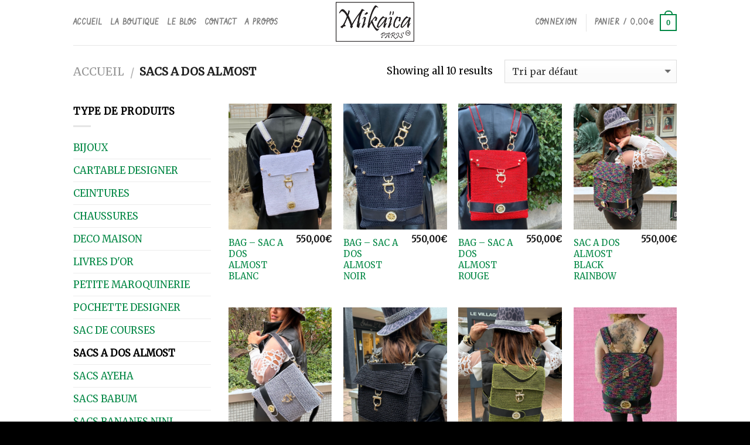

--- FILE ---
content_type: text/html; charset=UTF-8
request_url: https://mikaica.com/categorie-produit/sacs-a-dos-almost/
body_size: 19869
content:
<!DOCTYPE html>
<!--[if IE 9 ]> <html lang="fr-FR" class="ie9 loading-site no-js"> <![endif]-->
<!--[if IE 8 ]> <html lang="fr-FR" class="ie8 loading-site no-js"> <![endif]-->
<!--[if (gte IE 9)|!(IE)]><!--><html lang="fr-FR" class="loading-site no-js"> <!--<![endif]-->
<head>
	<meta charset="UTF-8" />
	<meta name="viewport" content="width=device-width, initial-scale=1.0, maximum-scale=1.0, user-scalable=no" />

	<link rel="profile" href="http://gmpg.org/xfn/11" />
	<link rel="pingback" href="https://mikaica.com/xmlrpc.php" />

					<script>document.documentElement.className = document.documentElement.className + ' yes-js js_active js'</script>
				<script>(function(html){html.className = html.className.replace(/\bno-js\b/,'js')})(document.documentElement);</script>
<title>SACS A DOS ALMOST &#8211; MIKAÏCA PARIS &#8211; LE CROCHET AUTREMENT</title>
<meta name='robots' content='max-image-preview:large' />
<link rel='dns-prefetch' href='//cdn.jsdelivr.net' />
<link rel="alternate" type="application/rss+xml" title="MIKAÏCA PARIS - LE CROCHET AUTREMENT &raquo; Flux" href="https://mikaica.com/feed/" />
<link rel="alternate" type="application/rss+xml" title="MIKAÏCA PARIS - LE CROCHET AUTREMENT &raquo; Flux des commentaires" href="https://mikaica.com/comments/feed/" />
<link rel="alternate" type="application/rss+xml" title="Flux pour MIKAÏCA PARIS - LE CROCHET AUTREMENT &raquo; SACS A DOS ALMOST Catégorie" href="https://mikaica.com/categorie-produit/sacs-a-dos-almost/feed/" />
		<!-- This site uses the Google Analytics by ExactMetrics plugin v7.23.1 - Using Analytics tracking - https://www.exactmetrics.com/ -->
		<!-- Note: ExactMetrics is not currently configured on this site. The site owner needs to authenticate with Google Analytics in the ExactMetrics settings panel. -->
					<!-- No tracking code set -->
				<!-- / Google Analytics by ExactMetrics -->
		<script type="text/javascript">
/* <![CDATA[ */
window._wpemojiSettings = {"baseUrl":"https:\/\/s.w.org\/images\/core\/emoji\/14.0.0\/72x72\/","ext":".png","svgUrl":"https:\/\/s.w.org\/images\/core\/emoji\/14.0.0\/svg\/","svgExt":".svg","source":{"concatemoji":"https:\/\/mikaica.com\/wp-includes\/js\/wp-emoji-release.min.js?ver=6.4.7"}};
/*! This file is auto-generated */
!function(i,n){var o,s,e;function c(e){try{var t={supportTests:e,timestamp:(new Date).valueOf()};sessionStorage.setItem(o,JSON.stringify(t))}catch(e){}}function p(e,t,n){e.clearRect(0,0,e.canvas.width,e.canvas.height),e.fillText(t,0,0);var t=new Uint32Array(e.getImageData(0,0,e.canvas.width,e.canvas.height).data),r=(e.clearRect(0,0,e.canvas.width,e.canvas.height),e.fillText(n,0,0),new Uint32Array(e.getImageData(0,0,e.canvas.width,e.canvas.height).data));return t.every(function(e,t){return e===r[t]})}function u(e,t,n){switch(t){case"flag":return n(e,"\ud83c\udff3\ufe0f\u200d\u26a7\ufe0f","\ud83c\udff3\ufe0f\u200b\u26a7\ufe0f")?!1:!n(e,"\ud83c\uddfa\ud83c\uddf3","\ud83c\uddfa\u200b\ud83c\uddf3")&&!n(e,"\ud83c\udff4\udb40\udc67\udb40\udc62\udb40\udc65\udb40\udc6e\udb40\udc67\udb40\udc7f","\ud83c\udff4\u200b\udb40\udc67\u200b\udb40\udc62\u200b\udb40\udc65\u200b\udb40\udc6e\u200b\udb40\udc67\u200b\udb40\udc7f");case"emoji":return!n(e,"\ud83e\udef1\ud83c\udffb\u200d\ud83e\udef2\ud83c\udfff","\ud83e\udef1\ud83c\udffb\u200b\ud83e\udef2\ud83c\udfff")}return!1}function f(e,t,n){var r="undefined"!=typeof WorkerGlobalScope&&self instanceof WorkerGlobalScope?new OffscreenCanvas(300,150):i.createElement("canvas"),a=r.getContext("2d",{willReadFrequently:!0}),o=(a.textBaseline="top",a.font="600 32px Arial",{});return e.forEach(function(e){o[e]=t(a,e,n)}),o}function t(e){var t=i.createElement("script");t.src=e,t.defer=!0,i.head.appendChild(t)}"undefined"!=typeof Promise&&(o="wpEmojiSettingsSupports",s=["flag","emoji"],n.supports={everything:!0,everythingExceptFlag:!0},e=new Promise(function(e){i.addEventListener("DOMContentLoaded",e,{once:!0})}),new Promise(function(t){var n=function(){try{var e=JSON.parse(sessionStorage.getItem(o));if("object"==typeof e&&"number"==typeof e.timestamp&&(new Date).valueOf()<e.timestamp+604800&&"object"==typeof e.supportTests)return e.supportTests}catch(e){}return null}();if(!n){if("undefined"!=typeof Worker&&"undefined"!=typeof OffscreenCanvas&&"undefined"!=typeof URL&&URL.createObjectURL&&"undefined"!=typeof Blob)try{var e="postMessage("+f.toString()+"("+[JSON.stringify(s),u.toString(),p.toString()].join(",")+"));",r=new Blob([e],{type:"text/javascript"}),a=new Worker(URL.createObjectURL(r),{name:"wpTestEmojiSupports"});return void(a.onmessage=function(e){c(n=e.data),a.terminate(),t(n)})}catch(e){}c(n=f(s,u,p))}t(n)}).then(function(e){for(var t in e)n.supports[t]=e[t],n.supports.everything=n.supports.everything&&n.supports[t],"flag"!==t&&(n.supports.everythingExceptFlag=n.supports.everythingExceptFlag&&n.supports[t]);n.supports.everythingExceptFlag=n.supports.everythingExceptFlag&&!n.supports.flag,n.DOMReady=!1,n.readyCallback=function(){n.DOMReady=!0}}).then(function(){return e}).then(function(){var e;n.supports.everything||(n.readyCallback(),(e=n.source||{}).concatemoji?t(e.concatemoji):e.wpemoji&&e.twemoji&&(t(e.twemoji),t(e.wpemoji)))}))}((window,document),window._wpemojiSettings);
/* ]]> */
</script>
<link rel='stylesheet' id='alma-widget-block-frontend-css' href='https://mikaica.com/wp-content/plugins/alma-gateway-for-woocommerce//build/alma-widget-block/alma-widget-block-view.css?ver=5.16.2' type='text/css' media='all' />
<link rel='stylesheet' id='alma-widget-block-frontend-cdn-css' href='https://cdn.jsdelivr.net/npm/@alma/widgets@4.X.X/dist/widgets.min.css?ver=4.x.x' type='text/css' media='all' />
<style id='wp-emoji-styles-inline-css' type='text/css'>

	img.wp-smiley, img.emoji {
		display: inline !important;
		border: none !important;
		box-shadow: none !important;
		height: 1em !important;
		width: 1em !important;
		margin: 0 0.07em !important;
		vertical-align: -0.1em !important;
		background: none !important;
		padding: 0 !important;
	}
</style>
<link rel='stylesheet' id='wp-block-library-css' href='https://mikaica.com/wp-includes/css/dist/block-library/style.min.css?ver=6.4.7' type='text/css' media='all' />
<link rel='stylesheet' id='wc-blocks-vendors-style-css' href='https://mikaica.com/wp-content/plugins/woocommerce/packages/woocommerce-blocks/build/wc-blocks-vendors-style.css?ver=8.9.2' type='text/css' media='all' />
<link rel='stylesheet' id='wc-blocks-style-css' href='https://mikaica.com/wp-content/plugins/woocommerce/packages/woocommerce-blocks/build/wc-blocks-style.css?ver=8.9.2' type='text/css' media='all' />
<style id='classic-theme-styles-inline-css' type='text/css'>
/*! This file is auto-generated */
.wp-block-button__link{color:#fff;background-color:#32373c;border-radius:9999px;box-shadow:none;text-decoration:none;padding:calc(.667em + 2px) calc(1.333em + 2px);font-size:1.125em}.wp-block-file__button{background:#32373c;color:#fff;text-decoration:none}
</style>
<style id='global-styles-inline-css' type='text/css'>
body{--wp--preset--color--black: #000000;--wp--preset--color--cyan-bluish-gray: #abb8c3;--wp--preset--color--white: #ffffff;--wp--preset--color--pale-pink: #f78da7;--wp--preset--color--vivid-red: #cf2e2e;--wp--preset--color--luminous-vivid-orange: #ff6900;--wp--preset--color--luminous-vivid-amber: #fcb900;--wp--preset--color--light-green-cyan: #7bdcb5;--wp--preset--color--vivid-green-cyan: #00d084;--wp--preset--color--pale-cyan-blue: #8ed1fc;--wp--preset--color--vivid-cyan-blue: #0693e3;--wp--preset--color--vivid-purple: #9b51e0;--wp--preset--gradient--vivid-cyan-blue-to-vivid-purple: linear-gradient(135deg,rgba(6,147,227,1) 0%,rgb(155,81,224) 100%);--wp--preset--gradient--light-green-cyan-to-vivid-green-cyan: linear-gradient(135deg,rgb(122,220,180) 0%,rgb(0,208,130) 100%);--wp--preset--gradient--luminous-vivid-amber-to-luminous-vivid-orange: linear-gradient(135deg,rgba(252,185,0,1) 0%,rgba(255,105,0,1) 100%);--wp--preset--gradient--luminous-vivid-orange-to-vivid-red: linear-gradient(135deg,rgba(255,105,0,1) 0%,rgb(207,46,46) 100%);--wp--preset--gradient--very-light-gray-to-cyan-bluish-gray: linear-gradient(135deg,rgb(238,238,238) 0%,rgb(169,184,195) 100%);--wp--preset--gradient--cool-to-warm-spectrum: linear-gradient(135deg,rgb(74,234,220) 0%,rgb(151,120,209) 20%,rgb(207,42,186) 40%,rgb(238,44,130) 60%,rgb(251,105,98) 80%,rgb(254,248,76) 100%);--wp--preset--gradient--blush-light-purple: linear-gradient(135deg,rgb(255,206,236) 0%,rgb(152,150,240) 100%);--wp--preset--gradient--blush-bordeaux: linear-gradient(135deg,rgb(254,205,165) 0%,rgb(254,45,45) 50%,rgb(107,0,62) 100%);--wp--preset--gradient--luminous-dusk: linear-gradient(135deg,rgb(255,203,112) 0%,rgb(199,81,192) 50%,rgb(65,88,208) 100%);--wp--preset--gradient--pale-ocean: linear-gradient(135deg,rgb(255,245,203) 0%,rgb(182,227,212) 50%,rgb(51,167,181) 100%);--wp--preset--gradient--electric-grass: linear-gradient(135deg,rgb(202,248,128) 0%,rgb(113,206,126) 100%);--wp--preset--gradient--midnight: linear-gradient(135deg,rgb(2,3,129) 0%,rgb(40,116,252) 100%);--wp--preset--font-size--small: 13px;--wp--preset--font-size--medium: 20px;--wp--preset--font-size--large: 36px;--wp--preset--font-size--x-large: 42px;--wp--preset--spacing--20: 0.44rem;--wp--preset--spacing--30: 0.67rem;--wp--preset--spacing--40: 1rem;--wp--preset--spacing--50: 1.5rem;--wp--preset--spacing--60: 2.25rem;--wp--preset--spacing--70: 3.38rem;--wp--preset--spacing--80: 5.06rem;--wp--preset--shadow--natural: 6px 6px 9px rgba(0, 0, 0, 0.2);--wp--preset--shadow--deep: 12px 12px 50px rgba(0, 0, 0, 0.4);--wp--preset--shadow--sharp: 6px 6px 0px rgba(0, 0, 0, 0.2);--wp--preset--shadow--outlined: 6px 6px 0px -3px rgba(255, 255, 255, 1), 6px 6px rgba(0, 0, 0, 1);--wp--preset--shadow--crisp: 6px 6px 0px rgba(0, 0, 0, 1);}:where(.is-layout-flex){gap: 0.5em;}:where(.is-layout-grid){gap: 0.5em;}body .is-layout-flow > .alignleft{float: left;margin-inline-start: 0;margin-inline-end: 2em;}body .is-layout-flow > .alignright{float: right;margin-inline-start: 2em;margin-inline-end: 0;}body .is-layout-flow > .aligncenter{margin-left: auto !important;margin-right: auto !important;}body .is-layout-constrained > .alignleft{float: left;margin-inline-start: 0;margin-inline-end: 2em;}body .is-layout-constrained > .alignright{float: right;margin-inline-start: 2em;margin-inline-end: 0;}body .is-layout-constrained > .aligncenter{margin-left: auto !important;margin-right: auto !important;}body .is-layout-constrained > :where(:not(.alignleft):not(.alignright):not(.alignfull)){max-width: var(--wp--style--global--content-size);margin-left: auto !important;margin-right: auto !important;}body .is-layout-constrained > .alignwide{max-width: var(--wp--style--global--wide-size);}body .is-layout-flex{display: flex;}body .is-layout-flex{flex-wrap: wrap;align-items: center;}body .is-layout-flex > *{margin: 0;}body .is-layout-grid{display: grid;}body .is-layout-grid > *{margin: 0;}:where(.wp-block-columns.is-layout-flex){gap: 2em;}:where(.wp-block-columns.is-layout-grid){gap: 2em;}:where(.wp-block-post-template.is-layout-flex){gap: 1.25em;}:where(.wp-block-post-template.is-layout-grid){gap: 1.25em;}.has-black-color{color: var(--wp--preset--color--black) !important;}.has-cyan-bluish-gray-color{color: var(--wp--preset--color--cyan-bluish-gray) !important;}.has-white-color{color: var(--wp--preset--color--white) !important;}.has-pale-pink-color{color: var(--wp--preset--color--pale-pink) !important;}.has-vivid-red-color{color: var(--wp--preset--color--vivid-red) !important;}.has-luminous-vivid-orange-color{color: var(--wp--preset--color--luminous-vivid-orange) !important;}.has-luminous-vivid-amber-color{color: var(--wp--preset--color--luminous-vivid-amber) !important;}.has-light-green-cyan-color{color: var(--wp--preset--color--light-green-cyan) !important;}.has-vivid-green-cyan-color{color: var(--wp--preset--color--vivid-green-cyan) !important;}.has-pale-cyan-blue-color{color: var(--wp--preset--color--pale-cyan-blue) !important;}.has-vivid-cyan-blue-color{color: var(--wp--preset--color--vivid-cyan-blue) !important;}.has-vivid-purple-color{color: var(--wp--preset--color--vivid-purple) !important;}.has-black-background-color{background-color: var(--wp--preset--color--black) !important;}.has-cyan-bluish-gray-background-color{background-color: var(--wp--preset--color--cyan-bluish-gray) !important;}.has-white-background-color{background-color: var(--wp--preset--color--white) !important;}.has-pale-pink-background-color{background-color: var(--wp--preset--color--pale-pink) !important;}.has-vivid-red-background-color{background-color: var(--wp--preset--color--vivid-red) !important;}.has-luminous-vivid-orange-background-color{background-color: var(--wp--preset--color--luminous-vivid-orange) !important;}.has-luminous-vivid-amber-background-color{background-color: var(--wp--preset--color--luminous-vivid-amber) !important;}.has-light-green-cyan-background-color{background-color: var(--wp--preset--color--light-green-cyan) !important;}.has-vivid-green-cyan-background-color{background-color: var(--wp--preset--color--vivid-green-cyan) !important;}.has-pale-cyan-blue-background-color{background-color: var(--wp--preset--color--pale-cyan-blue) !important;}.has-vivid-cyan-blue-background-color{background-color: var(--wp--preset--color--vivid-cyan-blue) !important;}.has-vivid-purple-background-color{background-color: var(--wp--preset--color--vivid-purple) !important;}.has-black-border-color{border-color: var(--wp--preset--color--black) !important;}.has-cyan-bluish-gray-border-color{border-color: var(--wp--preset--color--cyan-bluish-gray) !important;}.has-white-border-color{border-color: var(--wp--preset--color--white) !important;}.has-pale-pink-border-color{border-color: var(--wp--preset--color--pale-pink) !important;}.has-vivid-red-border-color{border-color: var(--wp--preset--color--vivid-red) !important;}.has-luminous-vivid-orange-border-color{border-color: var(--wp--preset--color--luminous-vivid-orange) !important;}.has-luminous-vivid-amber-border-color{border-color: var(--wp--preset--color--luminous-vivid-amber) !important;}.has-light-green-cyan-border-color{border-color: var(--wp--preset--color--light-green-cyan) !important;}.has-vivid-green-cyan-border-color{border-color: var(--wp--preset--color--vivid-green-cyan) !important;}.has-pale-cyan-blue-border-color{border-color: var(--wp--preset--color--pale-cyan-blue) !important;}.has-vivid-cyan-blue-border-color{border-color: var(--wp--preset--color--vivid-cyan-blue) !important;}.has-vivid-purple-border-color{border-color: var(--wp--preset--color--vivid-purple) !important;}.has-vivid-cyan-blue-to-vivid-purple-gradient-background{background: var(--wp--preset--gradient--vivid-cyan-blue-to-vivid-purple) !important;}.has-light-green-cyan-to-vivid-green-cyan-gradient-background{background: var(--wp--preset--gradient--light-green-cyan-to-vivid-green-cyan) !important;}.has-luminous-vivid-amber-to-luminous-vivid-orange-gradient-background{background: var(--wp--preset--gradient--luminous-vivid-amber-to-luminous-vivid-orange) !important;}.has-luminous-vivid-orange-to-vivid-red-gradient-background{background: var(--wp--preset--gradient--luminous-vivid-orange-to-vivid-red) !important;}.has-very-light-gray-to-cyan-bluish-gray-gradient-background{background: var(--wp--preset--gradient--very-light-gray-to-cyan-bluish-gray) !important;}.has-cool-to-warm-spectrum-gradient-background{background: var(--wp--preset--gradient--cool-to-warm-spectrum) !important;}.has-blush-light-purple-gradient-background{background: var(--wp--preset--gradient--blush-light-purple) !important;}.has-blush-bordeaux-gradient-background{background: var(--wp--preset--gradient--blush-bordeaux) !important;}.has-luminous-dusk-gradient-background{background: var(--wp--preset--gradient--luminous-dusk) !important;}.has-pale-ocean-gradient-background{background: var(--wp--preset--gradient--pale-ocean) !important;}.has-electric-grass-gradient-background{background: var(--wp--preset--gradient--electric-grass) !important;}.has-midnight-gradient-background{background: var(--wp--preset--gradient--midnight) !important;}.has-small-font-size{font-size: var(--wp--preset--font-size--small) !important;}.has-medium-font-size{font-size: var(--wp--preset--font-size--medium) !important;}.has-large-font-size{font-size: var(--wp--preset--font-size--large) !important;}.has-x-large-font-size{font-size: var(--wp--preset--font-size--x-large) !important;}
.wp-block-navigation a:where(:not(.wp-element-button)){color: inherit;}
:where(.wp-block-post-template.is-layout-flex){gap: 1.25em;}:where(.wp-block-post-template.is-layout-grid){gap: 1.25em;}
:where(.wp-block-columns.is-layout-flex){gap: 2em;}:where(.wp-block-columns.is-layout-grid){gap: 2em;}
.wp-block-pullquote{font-size: 1.5em;line-height: 1.6;}
</style>
<link rel='stylesheet' id='contact-form-7-css' href='https://mikaica.com/wp-content/plugins/contact-form-7/includes/css/styles.css?ver=5.7.2' type='text/css' media='all' />
<style id='woocommerce-inline-inline-css' type='text/css'>
.woocommerce form .form-row .required { visibility: visible; }
</style>
<link rel='stylesheet' id='flatsome-icons-css' href='https://mikaica.com/wp-content/themes/flatsome/assets/css/fl-icons.css?ver=3.3' type='text/css' media='all' />
<link rel='stylesheet' id='flatsome-woocommerce-wishlist-css' href='https://mikaica.com/wp-content/themes/flatsome/inc/integrations/wc-yith-wishlist/wishlist.css?ver=3.3' type='text/css' media='all' />
<link rel='stylesheet' id='flatsome-main-css' href='https://mikaica.com/wp-content/themes/flatsome/assets/css/flatsome.css?ver=1.0' type='text/css' media='all' />
<link rel='stylesheet' id='flatsome-shop-css' href='https://mikaica.com/wp-content/themes/flatsome/assets/css/flatsome-shop.css?ver=1.0' type='text/css' media='all' />
<link rel='stylesheet' id='flatsome-style-css' href='https://mikaica.com/wp-content/themes/flatsome/style.css?ver=1.0' type='text/css' media='all' />
<script type="text/javascript" src="https://mikaica.com/wp-includes/js/jquery/jquery.min.js?ver=3.7.1" id="jquery-core-js"></script>
<script type="text/javascript" src="https://mikaica.com/wp-includes/js/jquery/jquery-migrate.min.js?ver=3.4.1" id="jquery-migrate-js"></script>
<link rel="https://api.w.org/" href="https://mikaica.com/wp-json/" /><link rel="alternate" type="application/json" href="https://mikaica.com/wp-json/wp/v2/product_cat/184" /><link rel="EditURI" type="application/rsd+xml" title="RSD" href="https://mikaica.com/xmlrpc.php?rsd" />
<meta name="generator" content="WordPress 6.4.7" />
<meta name="generator" content="WooCommerce 7.2.2" />
<style>.bg{opacity: 0; transition: opacity 1s; -webkit-transition: opacity 1s;} .bg-loaded{opacity: 1;}</style><!--[if IE]><link rel="stylesheet" type="text/css" href="https://mikaica.com/wp-content/themes/flatsome/assets/css/ie-fallback.css"><script src="//html5shim.googlecode.com/svn/trunk/html5.js"></script><script>var head = document.getElementsByTagName('head')[0],style = document.createElement('style');style.type = 'text/css';style.styleSheet.cssText = ':before,:after{content:none !important';head.appendChild(style);setTimeout(function(){head.removeChild(style);}, 0);</script><script src="https://mikaica.com/wp-content/themes/flatsome/assets/libs/ie-flexibility.js"></script><![endif]-->    <script type="text/javascript">
    WebFontConfig = {
      google: { families: [ "Farsan:regular,700","Merriweather:regular,regular","Vibur:regular,700","Dancing+Script", ] }
    };
    (function() {
      var wf = document.createElement('script');
      wf.src = 'https://ajax.googleapis.com/ajax/libs/webfont/1/webfont.js';
      wf.type = 'text/javascript';
      wf.async = 'true';
      var s = document.getElementsByTagName('script')[0];
      s.parentNode.insertBefore(wf, s);
    })(); </script>
  	<noscript><style>.woocommerce-product-gallery{ opacity: 1 !important; }</style></noscript>
	<style id="custom-css" type="text/css">:root {--primary-color: #028744;}/* Site Width */.full-width .ubermenu-nav, .container, .row{max-width: 1060px}.row.row-collapse{max-width: 1030px}.row.row-small{max-width: 1052.5px}.row.row-large{max-width: 1090px}.header-main{height: 77px}#logo img{max-height: 77px}#logo{width:166px;}.header-top{min-height: 30px}.has-transparent + .page-title:first-of-type,.has-transparent + #main > .page-title,.has-transparent + #main > div > .page-title,.has-transparent + #main .page-header-wrapper:first-of-type .page-title{padding-top: 77px;}.header.show-on-scroll,.stuck .header-main{height:70px!important}.stuck #logo img{max-height: 70px!important}.header-bg-color, .header-wrapper {background-color: rgba(255,255,255,0.9)}.header-bottom {background-color: #F1F1F1}.header-main .nav > li > a{line-height: 45px }.stuck .header-main .nav > li > a{line-height: 50px }.header-bottom-nav > li > a{line-height: 27px }@media (max-width: 549px) {.header-main{height: 70px}#logo img{max-height: 70px}}/* Color */.accordion-title.active, .has-icon-bg .icon .icon-inner,.logo a, .primary.is-underline, .primary.is-link, .badge-outline .badge-inner, .nav-outline > li.active> a,.nav-outline >li.active > a, .cart-icon strong,[data-color='primary'], .is-outline.primary{color: #028744;}/* Color !important */[data-text-color="primary"]{color: #028744!important;}/* Background */.scroll-to-bullets a,.featured-title, .label-new.menu-item > a:after, .nav-pagination > li > .current,.nav-pagination > li > span:hover,.nav-pagination > li > a:hover,.has-hover:hover .badge-outline .badge-inner,button[type="submit"], .button.wc-forward:not(.checkout):not(.checkout-button), .button.submit-button, .button.primary:not(.is-outline),.featured-table .title,.is-outline:hover, .has-icon:hover .icon-label,.nav-dropdown-bold .nav-column li > a:hover, .nav-dropdown.nav-dropdown-bold > li > a:hover, .nav-dropdown-bold.dark .nav-column li > a:hover, .nav-dropdown.nav-dropdown-bold.dark > li > a:hover, .is-outline:hover, .tagcloud a:hover,.grid-tools a, input[type='submit']:not(.is-form), .box-badge:hover .box-text, input.button.alt,.nav-box > li > a:hover,.nav-box > li.active > a,.nav-pills > li.active > a ,.current-dropdown .cart-icon strong, .cart-icon:hover strong, .nav-line-bottom > li > a:before, .nav-line-grow > li > a:before, .nav-line > li > a:before,.banner, .header-top, .slider-nav-circle .flickity-prev-next-button:hover svg, .slider-nav-circle .flickity-prev-next-button:hover .arrow, .primary.is-outline:hover, .button.primary:not(.is-outline), input[type='submit'].primary, input[type='submit'].primary, input[type='reset'].button, input[type='button'].primary, .badge-inner{background-color: #028744;}/* Border */.nav-vertical.nav-tabs > li.active > a,.scroll-to-bullets a.active,.nav-pagination > li > .current,.nav-pagination > li > span:hover,.nav-pagination > li > a:hover,.has-hover:hover .badge-outline .badge-inner,.accordion-title.active,.featured-table,.is-outline:hover, .tagcloud a:hover,blockquote, .has-border, .cart-icon strong:after,.cart-icon strong,.blockUI:before, .processing:before,.loading-spin, .slider-nav-circle .flickity-prev-next-button:hover svg, .slider-nav-circle .flickity-prev-next-button:hover .arrow, .primary.is-outline:hover{border-color: #028744}.nav-tabs > li.active > a{border-top-color: #028744}/* Fill */.slider .flickity-prev-next-button:hover svg,.slider .flickity-prev-next-button:hover .arrow{fill: #028744;}body{font-size: 103%;}@media screen and (max-width: 549px){body{font-size: 100%;}}body{font-family:"Merriweather", sans-serif}body{font-weight: 0}body{color: #000000}.nav > li > a {font-family:"Vibur", sans-serif;}.nav > li > a {font-weight: 700;}h1,h2,h3,h4,h5,h6,.heading-font, .off-canvas-center .nav-sidebar.nav-vertical > li > a{font-family: "Farsan", sans-serif;}h1,h2,h3,h4,h5,h6,.heading-font,.banner h1,.banner h2{font-weight: 700;}h1,h2,h3,h4,h5,h6,.heading-font{color: #028744;}.alt-font{font-family: "Dancing Script", sans-serif;}a{color: #028744;}a:hover{color: #000000;}.tagcloud a:hover{border-color: #000000;background-color: #000000;}.shop-page-title.featured-title .title-bg{background-image: url(https://mikaica.com/wp-content/uploads/2023/05/SACS-A-DOS-ALMOST-1-6.png)!important;}@media screen and (min-width: 550px){.products .box-vertical .box-image{min-width: 247px!important;width: 247px!important;}}.footer-2{background-color: #028744}.absolute-footer, html{background-color: #000000}.label-new.menu-item > a:after{content:"Nouveau";}.label-hot.menu-item > a:after{content:"Hot";}.label-sale.menu-item > a:after{content:"En action";}.label-popular.menu-item > a:after{content:"Populaire";}</style></head>

<body class="archive tax-product_cat term-sacs-a-dos-almost term-184 theme-flatsome woocommerce woocommerce-page woocommerce-no-js full-width box-shadow lightbox nav-dropdown-has-arrow">

<a class="skip-link screen-reader-text" href="#main">Skip to content</a>

<div id="wrapper">


<header id="header" class="header has-sticky sticky-jump">
   <div class="header-wrapper">
	<div id="masthead" class="header-main show-logo-center">
      <div class="header-inner flex-row container logo-center medium-logo-center" role="navigation">

          <!-- Logo -->
          <div id="logo" class="flex-col logo">
            <!-- Header logo -->
<a href="https://mikaica.com/" title="MIKAÏCA PARIS &#8211; LE CROCHET AUTREMENT - Be Unique- Be Colorful &#8211; Be Rainbow" rel="home">
    <img width="166" height="77" src="https://mikaica.com/wp-content/uploads/2022/06/BXKH3596.jpg" class="header_logo header-logo" alt="MIKAÏCA PARIS &#8211; LE CROCHET AUTREMENT"/><img  width="166" height="77" src="https://mikaica.com/wp-content/uploads/2022/06/BXKH3596.jpg" class="header-logo-dark" alt="MIKAÏCA PARIS &#8211; LE CROCHET AUTREMENT"/></a>
          </div>

          <!-- Mobile Left Elements -->
          <div class="flex-col show-for-medium flex-left">
            <ul class="mobile-nav nav nav-left ">
              <li class="nav-icon has-icon">
  		<a href="#" data-open="#main-menu" data-pos="left" data-bg="main-menu-overlay" data-color="" class="is-small" aria-controls="main-menu" aria-expanded="false">
		
		  <i class="icon-menu" ></i>
		  		</a>
	</li>            </ul>
          </div>

          <!-- Left Elements -->
          <div class="flex-col hide-for-medium flex-left
            ">
            <ul class="header-nav header-nav-main nav nav-left  nav-uppercase" >
              <li id="menu-item-301" class="menu-item menu-item-type-custom menu-item-object-custom menu-item-home  menu-item-301"><a href="https://mikaica.com" class="nav-top-link">Accueil</a></li>
<li id="menu-item-229" class="menu-item menu-item-type-post_type menu-item-object-page  menu-item-229"><a href="https://mikaica.com/shop/" class="nav-top-link">La boutique</a></li>
<li id="menu-item-246" class="menu-item menu-item-type-post_type menu-item-object-page  menu-item-246"><a href="https://mikaica.com/blog/" class="nav-top-link">Le Blog</a></li>
<li id="menu-item-263" class="menu-item menu-item-type-post_type menu-item-object-page  menu-item-263"><a href="https://mikaica.com/elements/pages/contact/" class="nav-top-link">Contact</a></li>
<li id="menu-item-2282" class="menu-item menu-item-type-post_type menu-item-object-page  menu-item-2282"><a href="https://mikaica.com/a-propos/" class="nav-top-link">A propos</a></li>
            </ul>
          </div>

          <!-- Right Elements -->
          <div class="flex-col hide-for-medium flex-right">
            <ul class="header-nav header-nav-main nav nav-right  nav-uppercase">
              <li class="account-item has-icon
    "
>

<a href="https://mikaica.com/my-account/"
    class="nav-top-link nav-top-not-logged-in "
    data-open="#login-form-popup"  >
    <span>
    Connexion      </span>
  
</a><!-- .account-login-link -->



</li>
<li class="header-divider"></li><li class="cart-item has-icon
 has-dropdown">

<a href="https://mikaica.com/cart/" title="Panier" class="header-cart-link is-small">

  
<span class="header-cart-title">
   Panier   /      <span class="cart-price"><span class="woocommerce-Price-amount amount"><bdi>0,00<span class="woocommerce-Price-currencySymbol">&euro;</span></bdi></span></span>
  </span>

    <span class="cart-icon image-icon">
    <strong>0</strong>
  </span> 
  </a>

 <ul class="nav-dropdown nav-dropdown-default">
    <li class="html widget_shopping_cart">
      <div class="widget_shopping_cart_content">
        

	<p class="woocommerce-mini-cart__empty-message">Votre panier est vide.</p>


      </div>
    </li>
     </ul><!-- .nav-dropdown -->

</li>
            </ul>
          </div>

          <!-- Mobile Right Elements -->
          <div class="flex-col show-for-medium flex-right">
            <ul class="mobile-nav nav nav-right ">
              <li class="cart-item has-icon">


<a href="https://mikaica.com/cart/" class="header-cart-link off-canvas-toggle nav-top-link is-small" data-open="#cart-popup" data-class="off-canvas-cart" title="Panier" data-pos="right">

    <span class="cart-icon image-icon">
    <strong>0</strong>
  </span> 
  </a>


  <!-- Cart Sidebar Popup -->
  <div id="cart-popup" class="mfp-hide widget_shopping_cart">
  <div class="cart-popup-inner inner-padding">
      <div class="cart-popup-title text-center">
          <h4 class="uppercase">Panier</h4>
          <div class="is-divider"></div>
      </div>
      <div class="widget_shopping_cart_content">
          

	<p class="woocommerce-mini-cart__empty-message">Votre panier est vide.</p>


      </div>
             <div class="cart-sidebar-content relative"></div>  </div>
  </div>

</li>
            </ul>
          </div>

      </div><!-- .header-inner -->
     
            <!-- Header divider -->
      <div class="container"><div class="top-divider full-width"></div></div>
      </div><!-- .header-main -->
<div class="header-bg-container fill"><div class="header-bg-image fill"></div><div class="header-bg-color fill"></div></div><!-- .header-bg-container -->   </div><!-- header-wrapper-->
</header>

<div class="shop-page-title category-page-title page-title ">

	<div class="page-title-inner flex-row  medium-flex-wrap container">
	  <div class="flex-col flex-grow medium-text-center">
	  	 	 <div class="is-large">
  <nav class="woocommerce-breadcrumb breadcrumbs"><a href="https://mikaica.com">Accueil</a> <span class="divider">&#47;</span> SACS A DOS ALMOST</nav></div>
<div class="category-filtering category-filter-row show-for-medium">
	<a href="#" data-open="#shop-sidebar" data-visible-after="true" data-pos="left" class="filter-button uppercase plain">
		<i class="icon-menu"></i>
		<strong>Filtrer</strong>
	</a>
	<div class="inline-block">
			</div>
</div>
	  </div><!-- .flex-left -->
	  
	   <div class="flex-col medium-text-center">
	  	 	<p class="woocommerce-result-count hide-for-medium">
	Showing all 10 results</p>
<form class="woocommerce-ordering" method="get">
	<select name="orderby" class="orderby">
					<option value="menu_order"  selected='selected'>Tri par défaut</option>
					<option value="popularity" >Tri par popularité</option>
					<option value="rating" >Tri par notes moyennes</option>
					<option value="date" >Tri du plus récent au plus ancien</option>
					<option value="price" >Tri par tarif croissant</option>
					<option value="price-desc" >Tri par tarif décroissant</option>
			</select>
	</form>
	   </div><!-- .flex-right -->
	   
	</div><!-- flex-row -->
</div><!-- .page-title -->

<main id="main" class="">
<div class="row category-page-row">

		<div class="col large-3 hide-for-medium ">
			<div id="shop-sidebar" class="sidebar-inner col-inner">
				<aside id="woocommerce_product_categories-14" class="widget woocommerce widget_product_categories"><span class="widget-title shop-sidebar">Type de produits</span><div class="is-divider small"></div><ul class="product-categories"><li class="cat-item cat-item-174"><a href="https://mikaica.com/categorie-produit/nos-bijoux/">BIJOUX</a></li>
<li class="cat-item cat-item-218"><a href="https://mikaica.com/categorie-produit/cartable-designer/">CARTABLE DESIGNER</a></li>
<li class="cat-item cat-item-212"><a href="https://mikaica.com/categorie-produit/ceintures/">CEINTURES</a></li>
<li class="cat-item cat-item-175"><a href="https://mikaica.com/categorie-produit/chaussures-2/">CHAUSSURES</a></li>
<li class="cat-item cat-item-82"><a href="https://mikaica.com/categorie-produit/deco/">DECO MAISON</a></li>
<li class="cat-item cat-item-191"><a href="https://mikaica.com/categorie-produit/livres-dor/">LIVRES D'OR</a></li>
<li class="cat-item cat-item-189"><a href="https://mikaica.com/categorie-produit/petite-maroquinerie/">PETITE MAROQUINERIE</a></li>
<li class="cat-item cat-item-217"><a href="https://mikaica.com/categorie-produit/pochette-designer/">POCHETTE DESIGNER</a></li>
<li class="cat-item cat-item-197"><a href="https://mikaica.com/categorie-produit/sac-de-courses/">SAC DE COURSES</a></li>
<li class="cat-item cat-item-184 current-cat"><a href="https://mikaica.com/categorie-produit/sacs-a-dos-almost/">SACS A DOS ALMOST</a></li>
<li class="cat-item cat-item-185"><a href="https://mikaica.com/categorie-produit/sacs-ayeha/">SACS AYEHA</a></li>
<li class="cat-item cat-item-187"><a href="https://mikaica.com/categorie-produit/sacs-babum/">SACS BABUM</a></li>
<li class="cat-item cat-item-188"><a href="https://mikaica.com/categorie-produit/sacs-bananes-nini/">SACS BANANES NINI</a></li>
<li class="cat-item cat-item-216"><a href="https://mikaica.com/categorie-produit/sacs-bourse-2/">SACS BOURSE</a></li>
<li class="cat-item cat-item-186"><a href="https://mikaica.com/categorie-produit/sacs-diva/">SACS DIVA</a></li>
<li class="cat-item cat-item-183"><a href="https://mikaica.com/categorie-produit/sac-saux-gena/">SACS SEAUX GENA</a></li>
<li class="cat-item cat-item-173"><a href="https://mikaica.com/categorie-produit/vetements-dhiver/">VETEMENTS D'HIVER</a></li>
</ul></aside>			</div><!-- .sidebar-inner -->
		</div><!-- #shop-sidebar -->

		<div class="col large-9">
		<div class="shop-container">
		
		
			<div class="woocommerce-notices-wrapper"></div>
			<div class="products row row-small large-columns-4 medium-columns-3 small-columns-2">
				
				
					
<div class="product-small col has-hover post-3533 product type-product status-publish has-post-thumbnail product_cat-sacs-a-dos-almost product_tag-crochet product_tag-cuir product_tag-maroquinerie product_tag-mode-femme product_tag-sac-a-dos product_tag-sac-a-main product_tag-sac-a-main-femme product_tag-sac-femmes product_tag-sac-soiree product_tag-sac-tendance first instock featured shipping-taxable purchasable product-type-simple">
	<div class="col-inner">
	
<div class="badge-container absolute left top z-1">
</div>
	<div class="product-small box ">
		<div class="box-image">
			<div class="image-fade_in_back">
				<a href="https://mikaica.com/produit/sac-a-dos-almost-blanc/">
					<img width="247" height="300" src="https://mikaica.com/wp-content/uploads/2023/05/SACS-A-DOS-ALMOST-1-3-247x300.png" class="attachment-woocommerce_thumbnail size-woocommerce_thumbnail" alt="" decoding="async" fetchpriority="high" /><img width="2000" height="1600" src="https://mikaica.com/wp-content/uploads/2023/05/SACS-A-DOS-ALMOST-1-4.png" class="show-on-hover absolute fill hide-for-small back-image" alt="" decoding="async" srcset="https://mikaica.com/wp-content/uploads/2023/05/SACS-A-DOS-ALMOST-1-4.png 2000w, https://mikaica.com/wp-content/uploads/2023/05/SACS-A-DOS-ALMOST-1-4-510x408.png 510w, https://mikaica.com/wp-content/uploads/2023/05/SACS-A-DOS-ALMOST-1-4-500x400.png 500w, https://mikaica.com/wp-content/uploads/2023/05/SACS-A-DOS-ALMOST-1-4-1000x800.png 1000w, https://mikaica.com/wp-content/uploads/2023/05/SACS-A-DOS-ALMOST-1-4-768x614.png 768w, https://mikaica.com/wp-content/uploads/2023/05/SACS-A-DOS-ALMOST-1-4-1536x1229.png 1536w" sizes="(max-width: 2000px) 100vw, 2000px" />				</a>
			</div>
			<div class="image-tools is-small top right show-on-hover">
				    <div class="wishlist-icon">
      <button class="wishlist-button button is-outline circle icon">
        <i class="icon-heart" ></i>      </button>
      <div class="wishlist-popup dark">
        
<div
	class="yith-wcwl-add-to-wishlist add-to-wishlist-3533  wishlist-fragment on-first-load"
	data-fragment-ref="3533"
	data-fragment-options="{&quot;base_url&quot;:&quot;&quot;,&quot;in_default_wishlist&quot;:false,&quot;is_single&quot;:false,&quot;show_exists&quot;:false,&quot;product_id&quot;:3533,&quot;parent_product_id&quot;:3533,&quot;product_type&quot;:&quot;simple&quot;,&quot;show_view&quot;:false,&quot;browse_wishlist_text&quot;:&quot;Parcourir la wishlist&quot;,&quot;already_in_wishslist_text&quot;:&quot;Ce produit est dans votre wishlist&quot;,&quot;product_added_text&quot;:&quot;Produit ajout\u00e9 !&quot;,&quot;heading_icon&quot;:&quot;&quot;,&quot;available_multi_wishlist&quot;:false,&quot;disable_wishlist&quot;:false,&quot;show_count&quot;:false,&quot;ajax_loading&quot;:false,&quot;loop_position&quot;:&quot;after_add_to_cart&quot;,&quot;item&quot;:&quot;add_to_wishlist&quot;}"
>
			
			<!-- ADD TO WISHLIST -->
			
<div class="yith-wcwl-add-button">
		<a
		href="?add_to_wishlist=3533&#038;_wpnonce=e2eee0913e"
		class="add_to_wishlist single_add_to_wishlist"
		data-product-id="3533"
		data-product-type="simple"
		data-original-product-id="3533"
		data-title="Ajouter à la wishlist"
		rel="nofollow"
	>
				<span>Ajouter à la wishlist</span>
	</a>
</div>

			<!-- COUNT TEXT -->
			
			</div>
      </div>
    </div>
    			</div>
			<div class="image-tools is-small hide-for-small bottom left show-on-hover">
							</div>
			<div class="image-tools grid-tools text-center hide-for-small bottom hover-slide-in show-on-hover">
							</div>
					</div><!-- box-image -->

		<div class="box-text box-text-products flex-row align-top grid-style-3 flex-wrap">
			<div class="title-wrapper"><p class="name product-title"><a href="https://mikaica.com/produit/sac-a-dos-almost-blanc/">BAG &#8211; SAC A DOS ALMOST BLANC</a></p></div><div class="price-wrapper">
	<span class="price"><span class="woocommerce-Price-amount amount"><bdi>550,00<span class="woocommerce-Price-currencySymbol">&euro;</span></bdi></span></span>
</div>		</div><!-- box-text -->
	</div><!-- box -->
		</div><!-- .col-inner -->
</div><!-- col -->

				
					
<div class="product-small col has-hover post-3532 product type-product status-publish has-post-thumbnail product_cat-sacs-a-dos-almost product_tag-crochet product_tag-cuir product_tag-fait-main product_tag-maroquinerie product_tag-mode-femme product_tag-sac-a-dos product_tag-sac-a-main product_tag-sac-a-main-femme product_tag-sac-en-bandouliere product_tag-sac-soiree product_tag-sac-tendance  instock featured shipping-taxable purchasable product-type-simple">
	<div class="col-inner">
	
<div class="badge-container absolute left top z-1">
</div>
	<div class="product-small box ">
		<div class="box-image">
			<div class="image-fade_in_back">
				<a href="https://mikaica.com/produit/sac-a-dos-almost-noir/">
					<img width="247" height="300" src="https://mikaica.com/wp-content/uploads/2023/05/SACS-A-DOS-ALMOST-1-11-247x300.png" class="attachment-woocommerce_thumbnail size-woocommerce_thumbnail" alt="" decoding="async" /><img width="2000" height="1600" src="https://mikaica.com/wp-content/uploads/2023/05/SACS-A-DOS-ALMOST-1-11.png" class="show-on-hover absolute fill hide-for-small back-image" alt="" decoding="async" loading="lazy" srcset="https://mikaica.com/wp-content/uploads/2023/05/SACS-A-DOS-ALMOST-1-11.png 2000w, https://mikaica.com/wp-content/uploads/2023/05/SACS-A-DOS-ALMOST-1-11-510x408.png 510w, https://mikaica.com/wp-content/uploads/2023/05/SACS-A-DOS-ALMOST-1-11-500x400.png 500w, https://mikaica.com/wp-content/uploads/2023/05/SACS-A-DOS-ALMOST-1-11-1000x800.png 1000w, https://mikaica.com/wp-content/uploads/2023/05/SACS-A-DOS-ALMOST-1-11-768x614.png 768w, https://mikaica.com/wp-content/uploads/2023/05/SACS-A-DOS-ALMOST-1-11-1536x1229.png 1536w" sizes="(max-width: 2000px) 100vw, 2000px" />				</a>
			</div>
			<div class="image-tools is-small top right show-on-hover">
				    <div class="wishlist-icon">
      <button class="wishlist-button button is-outline circle icon">
        <i class="icon-heart" ></i>      </button>
      <div class="wishlist-popup dark">
        
<div
	class="yith-wcwl-add-to-wishlist add-to-wishlist-3532  wishlist-fragment on-first-load"
	data-fragment-ref="3532"
	data-fragment-options="{&quot;base_url&quot;:&quot;&quot;,&quot;in_default_wishlist&quot;:false,&quot;is_single&quot;:false,&quot;show_exists&quot;:false,&quot;product_id&quot;:3532,&quot;parent_product_id&quot;:3532,&quot;product_type&quot;:&quot;simple&quot;,&quot;show_view&quot;:false,&quot;browse_wishlist_text&quot;:&quot;Parcourir la wishlist&quot;,&quot;already_in_wishslist_text&quot;:&quot;Ce produit est dans votre wishlist&quot;,&quot;product_added_text&quot;:&quot;Produit ajout\u00e9 !&quot;,&quot;heading_icon&quot;:&quot;&quot;,&quot;available_multi_wishlist&quot;:false,&quot;disable_wishlist&quot;:false,&quot;show_count&quot;:false,&quot;ajax_loading&quot;:false,&quot;loop_position&quot;:&quot;after_add_to_cart&quot;,&quot;item&quot;:&quot;add_to_wishlist&quot;}"
>
			
			<!-- ADD TO WISHLIST -->
			
<div class="yith-wcwl-add-button">
		<a
		href="?add_to_wishlist=3532&#038;_wpnonce=e2eee0913e"
		class="add_to_wishlist single_add_to_wishlist"
		data-product-id="3532"
		data-product-type="simple"
		data-original-product-id="3532"
		data-title="Ajouter à la wishlist"
		rel="nofollow"
	>
				<span>Ajouter à la wishlist</span>
	</a>
</div>

			<!-- COUNT TEXT -->
			
			</div>
      </div>
    </div>
    			</div>
			<div class="image-tools is-small hide-for-small bottom left show-on-hover">
							</div>
			<div class="image-tools grid-tools text-center hide-for-small bottom hover-slide-in show-on-hover">
							</div>
					</div><!-- box-image -->

		<div class="box-text box-text-products flex-row align-top grid-style-3 flex-wrap">
			<div class="title-wrapper"><p class="name product-title"><a href="https://mikaica.com/produit/sac-a-dos-almost-noir/">BAG &#8211; SAC A DOS ALMOST NOIR</a></p></div><div class="price-wrapper">
	<span class="price"><span class="woocommerce-Price-amount amount"><bdi>550,00<span class="woocommerce-Price-currencySymbol">&euro;</span></bdi></span></span>
</div>		</div><!-- box-text -->
	</div><!-- box -->
		</div><!-- .col-inner -->
</div><!-- col -->

				
					
<div class="product-small col has-hover post-3534 product type-product status-publish has-post-thumbnail product_cat-sacs-a-dos-almost product_tag-crochet product_tag-cuir product_tag-fait-main product_tag-maroquinerie product_tag-mode-femme product_tag-sac-a-dos product_tag-sac-en-bandouliere product_tag-sac-femmes product_tag-sac-soiree product_tag-sac-tendance  instock featured shipping-taxable purchasable product-type-simple">
	<div class="col-inner">
	
<div class="badge-container absolute left top z-1">
</div>
	<div class="product-small box ">
		<div class="box-image">
			<div class="image-fade_in_back">
				<a href="https://mikaica.com/produit/sac-a-dos-almost-rouge/">
					<img width="247" height="300" src="https://mikaica.com/wp-content/uploads/2023/05/SACS-A-DOS-ALMOST-1-6-247x300.png" class="attachment-woocommerce_thumbnail size-woocommerce_thumbnail" alt="" decoding="async" loading="lazy" /><img width="2000" height="1600" src="https://mikaica.com/wp-content/uploads/2023/05/SACS-A-DOS-ALMOST-1-7.png" class="show-on-hover absolute fill hide-for-small back-image" alt="" decoding="async" loading="lazy" srcset="https://mikaica.com/wp-content/uploads/2023/05/SACS-A-DOS-ALMOST-1-7.png 2000w, https://mikaica.com/wp-content/uploads/2023/05/SACS-A-DOS-ALMOST-1-7-510x408.png 510w, https://mikaica.com/wp-content/uploads/2023/05/SACS-A-DOS-ALMOST-1-7-500x400.png 500w, https://mikaica.com/wp-content/uploads/2023/05/SACS-A-DOS-ALMOST-1-7-1000x800.png 1000w, https://mikaica.com/wp-content/uploads/2023/05/SACS-A-DOS-ALMOST-1-7-768x614.png 768w, https://mikaica.com/wp-content/uploads/2023/05/SACS-A-DOS-ALMOST-1-7-1536x1229.png 1536w" sizes="(max-width: 2000px) 100vw, 2000px" />				</a>
			</div>
			<div class="image-tools is-small top right show-on-hover">
				    <div class="wishlist-icon">
      <button class="wishlist-button button is-outline circle icon">
        <i class="icon-heart" ></i>      </button>
      <div class="wishlist-popup dark">
        
<div
	class="yith-wcwl-add-to-wishlist add-to-wishlist-3534  wishlist-fragment on-first-load"
	data-fragment-ref="3534"
	data-fragment-options="{&quot;base_url&quot;:&quot;&quot;,&quot;in_default_wishlist&quot;:false,&quot;is_single&quot;:false,&quot;show_exists&quot;:false,&quot;product_id&quot;:3534,&quot;parent_product_id&quot;:3534,&quot;product_type&quot;:&quot;simple&quot;,&quot;show_view&quot;:false,&quot;browse_wishlist_text&quot;:&quot;Parcourir la wishlist&quot;,&quot;already_in_wishslist_text&quot;:&quot;Ce produit est dans votre wishlist&quot;,&quot;product_added_text&quot;:&quot;Produit ajout\u00e9 !&quot;,&quot;heading_icon&quot;:&quot;&quot;,&quot;available_multi_wishlist&quot;:false,&quot;disable_wishlist&quot;:false,&quot;show_count&quot;:false,&quot;ajax_loading&quot;:false,&quot;loop_position&quot;:&quot;after_add_to_cart&quot;,&quot;item&quot;:&quot;add_to_wishlist&quot;}"
>
			
			<!-- ADD TO WISHLIST -->
			
<div class="yith-wcwl-add-button">
		<a
		href="?add_to_wishlist=3534&#038;_wpnonce=e2eee0913e"
		class="add_to_wishlist single_add_to_wishlist"
		data-product-id="3534"
		data-product-type="simple"
		data-original-product-id="3534"
		data-title="Ajouter à la wishlist"
		rel="nofollow"
	>
				<span>Ajouter à la wishlist</span>
	</a>
</div>

			<!-- COUNT TEXT -->
			
			</div>
      </div>
    </div>
    			</div>
			<div class="image-tools is-small hide-for-small bottom left show-on-hover">
							</div>
			<div class="image-tools grid-tools text-center hide-for-small bottom hover-slide-in show-on-hover">
							</div>
					</div><!-- box-image -->

		<div class="box-text box-text-products flex-row align-top grid-style-3 flex-wrap">
			<div class="title-wrapper"><p class="name product-title"><a href="https://mikaica.com/produit/sac-a-dos-almost-rouge/">BAG &#8211; SAC A DOS ALMOST ROUGE</a></p></div><div class="price-wrapper">
	<span class="price"><span class="woocommerce-Price-amount amount"><bdi>550,00<span class="woocommerce-Price-currencySymbol">&euro;</span></bdi></span></span>
</div>		</div><!-- box-text -->
	</div><!-- box -->
		</div><!-- .col-inner -->
</div><!-- col -->

				
					
<div class="product-small col has-hover post-4133 product type-product status-publish has-post-thumbnail product_cat-sacs-a-dos-almost product_tag-accessoires product_tag-anti-stress product_tag-crochet product_tag-cuir product_tag-fait-main product_tag-femmes product_tag-maroquinerie product_tag-mode-femme product_tag-sac-a-dos product_tag-sac-femmes product_tag-sac-tendance last instock featured shipping-taxable purchasable product-type-simple">
	<div class="col-inner">
	
<div class="badge-container absolute left top z-1">
</div>
	<div class="product-small box ">
		<div class="box-image">
			<div class="image-fade_in_back">
				<a href="https://mikaica.com/produit/sac-a-dos-almost-black-rainbow/">
					<img width="247" height="300" src="https://mikaica.com/wp-content/uploads/2024/01/SAC-A-DOS-BLACK-RAINBOW-8-247x300.png" class="attachment-woocommerce_thumbnail size-woocommerce_thumbnail" alt="" decoding="async" loading="lazy" /><img width="1276" height="1703" src="https://mikaica.com/wp-content/uploads/2024/01/SAC-A-DOS-BLACK-RAINBOW-9.png" class="show-on-hover absolute fill hide-for-small back-image" alt="" decoding="async" loading="lazy" srcset="https://mikaica.com/wp-content/uploads/2024/01/SAC-A-DOS-BLACK-RAINBOW-9.png 1276w, https://mikaica.com/wp-content/uploads/2024/01/SAC-A-DOS-BLACK-RAINBOW-9-300x400.png 300w, https://mikaica.com/wp-content/uploads/2024/01/SAC-A-DOS-BLACK-RAINBOW-9-599x800.png 599w, https://mikaica.com/wp-content/uploads/2024/01/SAC-A-DOS-BLACK-RAINBOW-9-768x1025.png 768w, https://mikaica.com/wp-content/uploads/2024/01/SAC-A-DOS-BLACK-RAINBOW-9-1151x1536.png 1151w, https://mikaica.com/wp-content/uploads/2024/01/SAC-A-DOS-BLACK-RAINBOW-9-510x681.png 510w" sizes="(max-width: 1276px) 100vw, 1276px" />				</a>
			</div>
			<div class="image-tools is-small top right show-on-hover">
				    <div class="wishlist-icon">
      <button class="wishlist-button button is-outline circle icon">
        <i class="icon-heart" ></i>      </button>
      <div class="wishlist-popup dark">
        
<div
	class="yith-wcwl-add-to-wishlist add-to-wishlist-4133  wishlist-fragment on-first-load"
	data-fragment-ref="4133"
	data-fragment-options="{&quot;base_url&quot;:&quot;&quot;,&quot;in_default_wishlist&quot;:false,&quot;is_single&quot;:false,&quot;show_exists&quot;:false,&quot;product_id&quot;:4133,&quot;parent_product_id&quot;:4133,&quot;product_type&quot;:&quot;simple&quot;,&quot;show_view&quot;:false,&quot;browse_wishlist_text&quot;:&quot;Parcourir la wishlist&quot;,&quot;already_in_wishslist_text&quot;:&quot;Ce produit est dans votre wishlist&quot;,&quot;product_added_text&quot;:&quot;Produit ajout\u00e9 !&quot;,&quot;heading_icon&quot;:&quot;&quot;,&quot;available_multi_wishlist&quot;:false,&quot;disable_wishlist&quot;:false,&quot;show_count&quot;:false,&quot;ajax_loading&quot;:false,&quot;loop_position&quot;:&quot;after_add_to_cart&quot;,&quot;item&quot;:&quot;add_to_wishlist&quot;}"
>
			
			<!-- ADD TO WISHLIST -->
			
<div class="yith-wcwl-add-button">
		<a
		href="?add_to_wishlist=4133&#038;_wpnonce=e2eee0913e"
		class="add_to_wishlist single_add_to_wishlist"
		data-product-id="4133"
		data-product-type="simple"
		data-original-product-id="4133"
		data-title="Ajouter à la wishlist"
		rel="nofollow"
	>
				<span>Ajouter à la wishlist</span>
	</a>
</div>

			<!-- COUNT TEXT -->
			
			</div>
      </div>
    </div>
    			</div>
			<div class="image-tools is-small hide-for-small bottom left show-on-hover">
							</div>
			<div class="image-tools grid-tools text-center hide-for-small bottom hover-slide-in show-on-hover">
							</div>
					</div><!-- box-image -->

		<div class="box-text box-text-products flex-row align-top grid-style-3 flex-wrap">
			<div class="title-wrapper"><p class="name product-title"><a href="https://mikaica.com/produit/sac-a-dos-almost-black-rainbow/">SAC A DOS ALMOST BLACK RAINBOW</a></p></div><div class="price-wrapper">
	<span class="price"><span class="woocommerce-Price-amount amount"><bdi>550,00<span class="woocommerce-Price-currencySymbol">&euro;</span></bdi></span></span>
</div>		</div><!-- box-text -->
	</div><!-- box -->
		</div><!-- .col-inner -->
</div><!-- col -->

				
					
<div class="product-small col has-hover post-4131 product type-product status-publish has-post-thumbnail product_cat-sacs-a-dos-almost product_tag-accessoires product_tag-crochet product_tag-cuir product_tag-fait-main product_tag-femmes product_tag-hand-spinner product_tag-maroquinerie product_tag-mode-femme product_tag-sac-a-dos product_tag-sac-en-bandouliere product_tag-sac-femmes product_tag-sac-tendance first instock featured shipping-taxable purchasable product-type-simple">
	<div class="col-inner">
	
<div class="badge-container absolute left top z-1">
</div>
	<div class="product-small box ">
		<div class="box-image">
			<div class="image-fade_in_back">
				<a href="https://mikaica.com/produit/sac-a-dos-almost-gris/">
					<img width="247" height="300" src="https://mikaica.com/wp-content/uploads/2024/01/SAC-A-DOS-GRIS-8-247x300.png" class="attachment-woocommerce_thumbnail size-woocommerce_thumbnail" alt="" decoding="async" loading="lazy" /><img width="540" height="725" src="https://mikaica.com/wp-content/uploads/2024/01/SAC-A-DOS-GRIS-9.png" class="show-on-hover absolute fill hide-for-small back-image" alt="" decoding="async" loading="lazy" srcset="https://mikaica.com/wp-content/uploads/2024/01/SAC-A-DOS-GRIS-9.png 540w, https://mikaica.com/wp-content/uploads/2024/01/SAC-A-DOS-GRIS-9-298x400.png 298w, https://mikaica.com/wp-content/uploads/2024/01/SAC-A-DOS-GRIS-9-510x685.png 510w" sizes="(max-width: 540px) 100vw, 540px" />				</a>
			</div>
			<div class="image-tools is-small top right show-on-hover">
				    <div class="wishlist-icon">
      <button class="wishlist-button button is-outline circle icon">
        <i class="icon-heart" ></i>      </button>
      <div class="wishlist-popup dark">
        
<div
	class="yith-wcwl-add-to-wishlist add-to-wishlist-4131  wishlist-fragment on-first-load"
	data-fragment-ref="4131"
	data-fragment-options="{&quot;base_url&quot;:&quot;&quot;,&quot;in_default_wishlist&quot;:false,&quot;is_single&quot;:false,&quot;show_exists&quot;:false,&quot;product_id&quot;:4131,&quot;parent_product_id&quot;:4131,&quot;product_type&quot;:&quot;simple&quot;,&quot;show_view&quot;:false,&quot;browse_wishlist_text&quot;:&quot;Parcourir la wishlist&quot;,&quot;already_in_wishslist_text&quot;:&quot;Ce produit est dans votre wishlist&quot;,&quot;product_added_text&quot;:&quot;Produit ajout\u00e9 !&quot;,&quot;heading_icon&quot;:&quot;&quot;,&quot;available_multi_wishlist&quot;:false,&quot;disable_wishlist&quot;:false,&quot;show_count&quot;:false,&quot;ajax_loading&quot;:false,&quot;loop_position&quot;:&quot;after_add_to_cart&quot;,&quot;item&quot;:&quot;add_to_wishlist&quot;}"
>
			
			<!-- ADD TO WISHLIST -->
			
<div class="yith-wcwl-add-button">
		<a
		href="?add_to_wishlist=4131&#038;_wpnonce=e2eee0913e"
		class="add_to_wishlist single_add_to_wishlist"
		data-product-id="4131"
		data-product-type="simple"
		data-original-product-id="4131"
		data-title="Ajouter à la wishlist"
		rel="nofollow"
	>
				<span>Ajouter à la wishlist</span>
	</a>
</div>

			<!-- COUNT TEXT -->
			
			</div>
      </div>
    </div>
    			</div>
			<div class="image-tools is-small hide-for-small bottom left show-on-hover">
							</div>
			<div class="image-tools grid-tools text-center hide-for-small bottom hover-slide-in show-on-hover">
							</div>
					</div><!-- box-image -->

		<div class="box-text box-text-products flex-row align-top grid-style-3 flex-wrap">
			<div class="title-wrapper"><p class="name product-title"><a href="https://mikaica.com/produit/sac-a-dos-almost-gris/">SAC A DOS ALMOST GRIS</a></p></div><div class="price-wrapper">
	<span class="price"><span class="woocommerce-Price-amount amount"><bdi>550,00<span class="woocommerce-Price-currencySymbol">&euro;</span></bdi></span></span>
</div>		</div><!-- box-text -->
	</div><!-- box -->
		</div><!-- .col-inner -->
</div><!-- col -->

				
					
<div class="product-small col has-hover post-4098 product type-product status-publish has-post-thumbnail product_cat-sacs-a-dos-almost product_tag-accessoires product_tag-anti-stress product_tag-crochet product_tag-cuir product_tag-fait-main product_tag-hand-spinner product_tag-maroquinerie product_tag-mode-femme product_tag-sac-a-dos product_tag-sac-a-main-femme  instock featured shipping-taxable purchasable product-type-simple">
	<div class="col-inner">
	
<div class="badge-container absolute left top z-1">
</div>
	<div class="product-small box ">
		<div class="box-image">
			<div class="image-fade_in_back">
				<a href="https://mikaica.com/produit/sac-a-dos-almost-noir-2/">
					<img width="247" height="300" src="https://mikaica.com/wp-content/uploads/2024/01/SAC-A-DOS-NOIR-6-247x300.png" class="attachment-woocommerce_thumbnail size-woocommerce_thumbnail" alt="" decoding="async" loading="lazy" /><img width="1077" height="1784" src="https://mikaica.com/wp-content/uploads/2024/01/SAC-A-DOS-NOIR-7.png" class="show-on-hover absolute fill hide-for-small back-image" alt="" decoding="async" loading="lazy" srcset="https://mikaica.com/wp-content/uploads/2024/01/SAC-A-DOS-NOIR-7.png 1077w, https://mikaica.com/wp-content/uploads/2024/01/SAC-A-DOS-NOIR-7-241x400.png 241w, https://mikaica.com/wp-content/uploads/2024/01/SAC-A-DOS-NOIR-7-483x800.png 483w, https://mikaica.com/wp-content/uploads/2024/01/SAC-A-DOS-NOIR-7-768x1272.png 768w, https://mikaica.com/wp-content/uploads/2024/01/SAC-A-DOS-NOIR-7-927x1536.png 927w, https://mikaica.com/wp-content/uploads/2024/01/SAC-A-DOS-NOIR-7-510x845.png 510w" sizes="(max-width: 1077px) 100vw, 1077px" />				</a>
			</div>
			<div class="image-tools is-small top right show-on-hover">
				    <div class="wishlist-icon">
      <button class="wishlist-button button is-outline circle icon">
        <i class="icon-heart" ></i>      </button>
      <div class="wishlist-popup dark">
        
<div
	class="yith-wcwl-add-to-wishlist add-to-wishlist-4098  wishlist-fragment on-first-load"
	data-fragment-ref="4098"
	data-fragment-options="{&quot;base_url&quot;:&quot;&quot;,&quot;in_default_wishlist&quot;:false,&quot;is_single&quot;:false,&quot;show_exists&quot;:false,&quot;product_id&quot;:4098,&quot;parent_product_id&quot;:4098,&quot;product_type&quot;:&quot;simple&quot;,&quot;show_view&quot;:false,&quot;browse_wishlist_text&quot;:&quot;Parcourir la wishlist&quot;,&quot;already_in_wishslist_text&quot;:&quot;Ce produit est dans votre wishlist&quot;,&quot;product_added_text&quot;:&quot;Produit ajout\u00e9 !&quot;,&quot;heading_icon&quot;:&quot;&quot;,&quot;available_multi_wishlist&quot;:false,&quot;disable_wishlist&quot;:false,&quot;show_count&quot;:false,&quot;ajax_loading&quot;:false,&quot;loop_position&quot;:&quot;after_add_to_cart&quot;,&quot;item&quot;:&quot;add_to_wishlist&quot;}"
>
			
			<!-- ADD TO WISHLIST -->
			
<div class="yith-wcwl-add-button">
		<a
		href="?add_to_wishlist=4098&#038;_wpnonce=e2eee0913e"
		class="add_to_wishlist single_add_to_wishlist"
		data-product-id="4098"
		data-product-type="simple"
		data-original-product-id="4098"
		data-title="Ajouter à la wishlist"
		rel="nofollow"
	>
				<span>Ajouter à la wishlist</span>
	</a>
</div>

			<!-- COUNT TEXT -->
			
			</div>
      </div>
    </div>
    			</div>
			<div class="image-tools is-small hide-for-small bottom left show-on-hover">
							</div>
			<div class="image-tools grid-tools text-center hide-for-small bottom hover-slide-in show-on-hover">
							</div>
					</div><!-- box-image -->

		<div class="box-text box-text-products flex-row align-top grid-style-3 flex-wrap">
			<div class="title-wrapper"><p class="name product-title"><a href="https://mikaica.com/produit/sac-a-dos-almost-noir-2/">SAC A DOS ALMOST NOIR</a></p></div><div class="price-wrapper">
	<span class="price"><span class="woocommerce-Price-amount amount"><bdi>550,00<span class="woocommerce-Price-currencySymbol">&euro;</span></bdi></span></span>
</div>		</div><!-- box-text -->
	</div><!-- box -->
		</div><!-- .col-inner -->
</div><!-- col -->

				
					
<div class="product-small col has-hover post-4130 product type-product status-publish has-post-thumbnail product_cat-sacs-a-dos-almost product_tag-accessoires product_tag-anti-stress product_tag-crochet product_tag-cuir product_tag-fait-main product_tag-femmes product_tag-hand-spinner product_tag-mode-femmes product_tag-sac-a-dos product_tag-sac-a-main-femme product_tag-sac-en-bandouliere product_tag-sac-tendance  instock featured shipping-taxable purchasable product-type-simple">
	<div class="col-inner">
	
<div class="badge-container absolute left top z-1">
</div>
	<div class="product-small box ">
		<div class="box-image">
			<div class="image-fade_in_back">
				<a href="https://mikaica.com/produit/sac-a-dos-almost-vert-fonce/">
					<img width="247" height="300" src="https://mikaica.com/wp-content/uploads/2024/01/SAC-A-DOS-ALMOST-VERT-FONCE-2-247x300.png" class="attachment-woocommerce_thumbnail size-woocommerce_thumbnail" alt="" decoding="async" loading="lazy" /><img width="870" height="1253" src="https://mikaica.com/wp-content/uploads/2024/01/SAC-A-DOS-ALMOST-VERT-FONCE-3.png" class="show-on-hover absolute fill hide-for-small back-image" alt="" decoding="async" loading="lazy" srcset="https://mikaica.com/wp-content/uploads/2024/01/SAC-A-DOS-ALMOST-VERT-FONCE-3.png 870w, https://mikaica.com/wp-content/uploads/2024/01/SAC-A-DOS-ALMOST-VERT-FONCE-3-278x400.png 278w, https://mikaica.com/wp-content/uploads/2024/01/SAC-A-DOS-ALMOST-VERT-FONCE-3-555x800.png 555w, https://mikaica.com/wp-content/uploads/2024/01/SAC-A-DOS-ALMOST-VERT-FONCE-3-768x1106.png 768w, https://mikaica.com/wp-content/uploads/2024/01/SAC-A-DOS-ALMOST-VERT-FONCE-3-510x735.png 510w" sizes="(max-width: 870px) 100vw, 870px" />				</a>
			</div>
			<div class="image-tools is-small top right show-on-hover">
				    <div class="wishlist-icon">
      <button class="wishlist-button button is-outline circle icon">
        <i class="icon-heart" ></i>      </button>
      <div class="wishlist-popup dark">
        
<div
	class="yith-wcwl-add-to-wishlist add-to-wishlist-4130  wishlist-fragment on-first-load"
	data-fragment-ref="4130"
	data-fragment-options="{&quot;base_url&quot;:&quot;&quot;,&quot;in_default_wishlist&quot;:false,&quot;is_single&quot;:false,&quot;show_exists&quot;:false,&quot;product_id&quot;:4130,&quot;parent_product_id&quot;:4130,&quot;product_type&quot;:&quot;simple&quot;,&quot;show_view&quot;:false,&quot;browse_wishlist_text&quot;:&quot;Parcourir la wishlist&quot;,&quot;already_in_wishslist_text&quot;:&quot;Ce produit est dans votre wishlist&quot;,&quot;product_added_text&quot;:&quot;Produit ajout\u00e9 !&quot;,&quot;heading_icon&quot;:&quot;&quot;,&quot;available_multi_wishlist&quot;:false,&quot;disable_wishlist&quot;:false,&quot;show_count&quot;:false,&quot;ajax_loading&quot;:false,&quot;loop_position&quot;:&quot;after_add_to_cart&quot;,&quot;item&quot;:&quot;add_to_wishlist&quot;}"
>
			
			<!-- ADD TO WISHLIST -->
			
<div class="yith-wcwl-add-button">
		<a
		href="?add_to_wishlist=4130&#038;_wpnonce=e2eee0913e"
		class="add_to_wishlist single_add_to_wishlist"
		data-product-id="4130"
		data-product-type="simple"
		data-original-product-id="4130"
		data-title="Ajouter à la wishlist"
		rel="nofollow"
	>
				<span>Ajouter à la wishlist</span>
	</a>
</div>

			<!-- COUNT TEXT -->
			
			</div>
      </div>
    </div>
    			</div>
			<div class="image-tools is-small hide-for-small bottom left show-on-hover">
							</div>
			<div class="image-tools grid-tools text-center hide-for-small bottom hover-slide-in show-on-hover">
							</div>
					</div><!-- box-image -->

		<div class="box-text box-text-products flex-row align-top grid-style-3 flex-wrap">
			<div class="title-wrapper"><p class="name product-title"><a href="https://mikaica.com/produit/sac-a-dos-almost-vert-fonce/">SAC A DOS ALMOST VERT FONCE</a></p></div><div class="price-wrapper">
	<span class="price"><span class="woocommerce-Price-amount amount"><bdi>550,00<span class="woocommerce-Price-currencySymbol">&euro;</span></bdi></span></span>
</div>		</div><!-- box-text -->
	</div><!-- box -->
		</div><!-- .col-inner -->
</div><!-- col -->

				
					
<div class="product-small col has-hover post-3160 product type-product status-publish has-post-thumbnail product_cat-sacs-a-dos-almost product_tag-crochet product_tag-mode product_tag-mode-homme product_tag-sac-a-dos product_tag-sac-a-main product_tag-sac-femmes product_tag-sac-hommes product_tag-tendance last instock featured shipping-taxable purchasable product-type-simple">
	<div class="col-inner">
	
<div class="badge-container absolute left top z-1">
</div>
	<div class="product-small box ">
		<div class="box-image">
			<div class="image-fade_in_back">
				<a href="https://mikaica.com/produit/sac-a-dos-black-rainbow/">
					<img width="247" height="300" src="https://mikaica.com/wp-content/uploads/2023/01/Sacs-a-dos-4-1-247x300.jpg" class="attachment-woocommerce_thumbnail size-woocommerce_thumbnail" alt="" decoding="async" loading="lazy" />				</a>
			</div>
			<div class="image-tools is-small top right show-on-hover">
				    <div class="wishlist-icon">
      <button class="wishlist-button button is-outline circle icon">
        <i class="icon-heart" ></i>      </button>
      <div class="wishlist-popup dark">
        
<div
	class="yith-wcwl-add-to-wishlist add-to-wishlist-3160  wishlist-fragment on-first-load"
	data-fragment-ref="3160"
	data-fragment-options="{&quot;base_url&quot;:&quot;&quot;,&quot;in_default_wishlist&quot;:false,&quot;is_single&quot;:false,&quot;show_exists&quot;:false,&quot;product_id&quot;:3160,&quot;parent_product_id&quot;:3160,&quot;product_type&quot;:&quot;simple&quot;,&quot;show_view&quot;:false,&quot;browse_wishlist_text&quot;:&quot;Parcourir la wishlist&quot;,&quot;already_in_wishslist_text&quot;:&quot;Ce produit est dans votre wishlist&quot;,&quot;product_added_text&quot;:&quot;Produit ajout\u00e9 !&quot;,&quot;heading_icon&quot;:&quot;&quot;,&quot;available_multi_wishlist&quot;:false,&quot;disable_wishlist&quot;:false,&quot;show_count&quot;:false,&quot;ajax_loading&quot;:false,&quot;loop_position&quot;:&quot;after_add_to_cart&quot;,&quot;item&quot;:&quot;add_to_wishlist&quot;}"
>
			
			<!-- ADD TO WISHLIST -->
			
<div class="yith-wcwl-add-button">
		<a
		href="?add_to_wishlist=3160&#038;_wpnonce=e2eee0913e"
		class="add_to_wishlist single_add_to_wishlist"
		data-product-id="3160"
		data-product-type="simple"
		data-original-product-id="3160"
		data-title="Ajouter à la wishlist"
		rel="nofollow"
	>
				<span>Ajouter à la wishlist</span>
	</a>
</div>

			<!-- COUNT TEXT -->
			
			</div>
      </div>
    </div>
    			</div>
			<div class="image-tools is-small hide-for-small bottom left show-on-hover">
							</div>
			<div class="image-tools grid-tools text-center hide-for-small bottom hover-slide-in show-on-hover">
							</div>
					</div><!-- box-image -->

		<div class="box-text box-text-products flex-row align-top grid-style-3 flex-wrap">
			<div class="title-wrapper"><p class="name product-title"><a href="https://mikaica.com/produit/sac-a-dos-black-rainbow/">SAC A DOS BLACK RAINBOW</a></p></div><div class="price-wrapper">
	<span class="price"><span class="woocommerce-Price-amount amount"><bdi>550,00<span class="woocommerce-Price-currencySymbol">&euro;</span></bdi></span></span>
</div>		</div><!-- box-text -->
	</div><!-- box -->
		</div><!-- .col-inner -->
</div><!-- col -->

				
					
<div class="product-small col has-hover post-3159 product type-product status-publish has-post-thumbnail product_cat-sacs-a-dos-almost product_tag-crochet product_tag-mode-femmes product_tag-mode-homme product_tag-sac-a-dos product_tag-sac-a-main product_tag-sac-femmes product_tag-tendance first instock featured shipping-taxable purchasable product-type-simple">
	<div class="col-inner">
	
<div class="badge-container absolute left top z-1">
</div>
	<div class="product-small box ">
		<div class="box-image">
			<div class="image-fade_in_back">
				<a href="https://mikaica.com/produit/sac-a-dos-full-rainbow/">
					<img width="247" height="300" src="https://mikaica.com/wp-content/uploads/2023/01/Sacs-a-dos-8-247x300.jpg" class="attachment-woocommerce_thumbnail size-woocommerce_thumbnail" alt="" decoding="async" loading="lazy" />				</a>
			</div>
			<div class="image-tools is-small top right show-on-hover">
				    <div class="wishlist-icon">
      <button class="wishlist-button button is-outline circle icon">
        <i class="icon-heart" ></i>      </button>
      <div class="wishlist-popup dark">
        
<div
	class="yith-wcwl-add-to-wishlist add-to-wishlist-3159  wishlist-fragment on-first-load"
	data-fragment-ref="3159"
	data-fragment-options="{&quot;base_url&quot;:&quot;&quot;,&quot;in_default_wishlist&quot;:false,&quot;is_single&quot;:false,&quot;show_exists&quot;:false,&quot;product_id&quot;:3159,&quot;parent_product_id&quot;:3159,&quot;product_type&quot;:&quot;simple&quot;,&quot;show_view&quot;:false,&quot;browse_wishlist_text&quot;:&quot;Parcourir la wishlist&quot;,&quot;already_in_wishslist_text&quot;:&quot;Ce produit est dans votre wishlist&quot;,&quot;product_added_text&quot;:&quot;Produit ajout\u00e9 !&quot;,&quot;heading_icon&quot;:&quot;&quot;,&quot;available_multi_wishlist&quot;:false,&quot;disable_wishlist&quot;:false,&quot;show_count&quot;:false,&quot;ajax_loading&quot;:false,&quot;loop_position&quot;:&quot;after_add_to_cart&quot;,&quot;item&quot;:&quot;add_to_wishlist&quot;}"
>
			
			<!-- ADD TO WISHLIST -->
			
<div class="yith-wcwl-add-button">
		<a
		href="?add_to_wishlist=3159&#038;_wpnonce=e2eee0913e"
		class="add_to_wishlist single_add_to_wishlist"
		data-product-id="3159"
		data-product-type="simple"
		data-original-product-id="3159"
		data-title="Ajouter à la wishlist"
		rel="nofollow"
	>
				<span>Ajouter à la wishlist</span>
	</a>
</div>

			<!-- COUNT TEXT -->
			
			</div>
      </div>
    </div>
    			</div>
			<div class="image-tools is-small hide-for-small bottom left show-on-hover">
							</div>
			<div class="image-tools grid-tools text-center hide-for-small bottom hover-slide-in show-on-hover">
							</div>
					</div><!-- box-image -->

		<div class="box-text box-text-products flex-row align-top grid-style-3 flex-wrap">
			<div class="title-wrapper"><p class="name product-title"><a href="https://mikaica.com/produit/sac-a-dos-full-rainbow/">SAC A DOS FULL RAINBOW</a></p></div><div class="price-wrapper">
	<span class="price"><span class="woocommerce-Price-amount amount"><bdi>550,00<span class="woocommerce-Price-currencySymbol">&euro;</span></bdi></span></span>
</div>		</div><!-- box-text -->
	</div><!-- box -->
		</div><!-- .col-inner -->
</div><!-- col -->

				
					
<div class="product-small col has-hover post-4132 product type-product status-publish has-post-thumbnail product_cat-sacs-a-dos-almost product_tag-accessoires product_tag-anti-stress product_tag-crochet product_tag-cuir product_tag-fait-main product_tag-femmes product_tag-hand-spinner product_tag-maroquinerie product_tag-mode-femme product_tag-sac-a-dos product_tag-sac-a-main-femme product_tag-sac-en-bandouliere product_tag-sac-tendance  instock featured shipping-taxable purchasable product-type-simple">
	<div class="col-inner">
	
<div class="badge-container absolute left top z-1">
</div>
	<div class="product-small box ">
		<div class="box-image">
			<div class="image-fade_in_back">
				<a href="https://mikaica.com/produit/sac-a-main-almost-full-rainbow/">
					<img width="247" height="300" src="https://mikaica.com/wp-content/uploads/2024/01/SAC-A-DOS-FULL-RAINBOW-8-247x300.png" class="attachment-woocommerce_thumbnail size-woocommerce_thumbnail" alt="" decoding="async" loading="lazy" /><img width="1333" height="1493" src="https://mikaica.com/wp-content/uploads/2024/01/SAC-A-DOS-FULL-RAINBOW-9.png" class="show-on-hover absolute fill hide-for-small back-image" alt="" decoding="async" loading="lazy" srcset="https://mikaica.com/wp-content/uploads/2024/01/SAC-A-DOS-FULL-RAINBOW-9.png 1333w, https://mikaica.com/wp-content/uploads/2024/01/SAC-A-DOS-FULL-RAINBOW-9-357x400.png 357w, https://mikaica.com/wp-content/uploads/2024/01/SAC-A-DOS-FULL-RAINBOW-9-714x800.png 714w, https://mikaica.com/wp-content/uploads/2024/01/SAC-A-DOS-FULL-RAINBOW-9-768x860.png 768w, https://mikaica.com/wp-content/uploads/2024/01/SAC-A-DOS-FULL-RAINBOW-9-510x571.png 510w" sizes="(max-width: 1333px) 100vw, 1333px" />				</a>
			</div>
			<div class="image-tools is-small top right show-on-hover">
				    <div class="wishlist-icon">
      <button class="wishlist-button button is-outline circle icon">
        <i class="icon-heart" ></i>      </button>
      <div class="wishlist-popup dark">
        
<div
	class="yith-wcwl-add-to-wishlist add-to-wishlist-4132  wishlist-fragment on-first-load"
	data-fragment-ref="4132"
	data-fragment-options="{&quot;base_url&quot;:&quot;&quot;,&quot;in_default_wishlist&quot;:false,&quot;is_single&quot;:false,&quot;show_exists&quot;:false,&quot;product_id&quot;:4132,&quot;parent_product_id&quot;:4132,&quot;product_type&quot;:&quot;simple&quot;,&quot;show_view&quot;:false,&quot;browse_wishlist_text&quot;:&quot;Parcourir la wishlist&quot;,&quot;already_in_wishslist_text&quot;:&quot;Ce produit est dans votre wishlist&quot;,&quot;product_added_text&quot;:&quot;Produit ajout\u00e9 !&quot;,&quot;heading_icon&quot;:&quot;&quot;,&quot;available_multi_wishlist&quot;:false,&quot;disable_wishlist&quot;:false,&quot;show_count&quot;:false,&quot;ajax_loading&quot;:false,&quot;loop_position&quot;:&quot;after_add_to_cart&quot;,&quot;item&quot;:&quot;add_to_wishlist&quot;}"
>
			
			<!-- ADD TO WISHLIST -->
			
<div class="yith-wcwl-add-button">
		<a
		href="?add_to_wishlist=4132&#038;_wpnonce=e2eee0913e"
		class="add_to_wishlist single_add_to_wishlist"
		data-product-id="4132"
		data-product-type="simple"
		data-original-product-id="4132"
		data-title="Ajouter à la wishlist"
		rel="nofollow"
	>
				<span>Ajouter à la wishlist</span>
	</a>
</div>

			<!-- COUNT TEXT -->
			
			</div>
      </div>
    </div>
    			</div>
			<div class="image-tools is-small hide-for-small bottom left show-on-hover">
							</div>
			<div class="image-tools grid-tools text-center hide-for-small bottom hover-slide-in show-on-hover">
							</div>
					</div><!-- box-image -->

		<div class="box-text box-text-products flex-row align-top grid-style-3 flex-wrap">
			<div class="title-wrapper"><p class="name product-title"><a href="https://mikaica.com/produit/sac-a-main-almost-full-rainbow/">SAC A MAIN ALMOST FULL RAINBOW</a></p></div><div class="price-wrapper">
	<span class="price"><span class="woocommerce-Price-amount amount"><bdi>550,00<span class="woocommerce-Price-currencySymbol">&euro;</span></bdi></span></span>
</div>		</div><!-- box-text -->
	</div><!-- box -->
		</div><!-- .col-inner -->
</div><!-- col -->

				
			</div><!-- row -->
			
		
		</div><!-- shop container -->
		</div>
</div>

</main><!-- #main -->

<footer id="footer" class="footer-wrapper">

	
<!-- FOOTER 1 -->


<!-- FOOTER 2 -->
<div class="footer-widgets footer footer-2 dark">
		<div class="row dark large-columns-2 mb-0">
	   		
		<div id="block_widget-2" class="col pb-0 widget block_widget">
		<span class="widget-title">A propos</span><div class="is-divider small"></div>		
		MIKAÏCA propose une gamme d’articles novateurs, faits main, dédiés à tous ceux qui cultivent un style simple mais toujours empreint d’originalité.

Cette marque née en 2009, se veut élégante, distinguée et singulièrement féminine. Elle reflète l’image de la simplicité et du confort.
<br>
<br><div class="social-icons follow-icons " ><a href="#" target="_blank" data-label="Facebook"  rel="nofollow" class="icon button circle is-outline facebook tooltip" title="Nous suivre sur Facebook"><i class="icon-facebook" ></i></a><a href="#" target="_blank" rel="nofollow" data-label="Instagram" class="icon button circle is-outline  instagram tooltip" title="Nous suivre sur Instagram"><i class="icon-instagram" ></i></a></div>
		</div>		
				<div id="flatsome_recent_posts-18" class="col pb-0 widget flatsome_recent_posts">		<span class="widget-title">Les derniers articles</span><div class="is-divider small"></div>		<ul>		
		
		<li class="recent-blog-posts-li">
			<div class="flex-row recent-blog-posts align-top pt-half pb-half">
				<div class="flex-col mr-half">
					<div class="badge post-date badge-small badge-outline">
							<div class="badge-inner bg-fill" >
								<span class="post-date-day">02</span><br>
								<span class="post-date-month is-xsmall">Fév</span>
							</div>
					</div>
				</div><!-- .flex-col -->
				<div class="flex-col flex-grow">
					  <a href="https://mikaica.com/2018/02/02/premier-pop-up-store/" title="PREMIER POP UP STORE">PREMIER POP UP STORE</a>
				   	  <span class="post_comments oppercase op-7 block is-xsmall"><span>Commentaires fermés<span class="screen-reader-text"> sur PREMIER POP UP STORE</span></span></span>
				</div>
			</div><!-- .flex-row -->
		</li>
		
		
		<li class="recent-blog-posts-li">
			<div class="flex-row recent-blog-posts align-top pt-half pb-half">
				<div class="flex-col mr-half">
					<div class="badge post-date badge-small badge-outline">
							<div class="badge-inner bg-fill" >
								<span class="post-date-day">24</span><br>
								<span class="post-date-month is-xsmall">Oct</span>
							</div>
					</div>
				</div><!-- .flex-col -->
				<div class="flex-col flex-grow">
					  <a href="https://mikaica.com/2017/10/24/sources-dinspiration/" title="SOURCE D&rsquo;INSPIRATION">SOURCE D&rsquo;INSPIRATION</a>
				   	  <span class="post_comments oppercase op-7 block is-xsmall"><span>Commentaires fermés<span class="screen-reader-text"> sur SOURCE D&rsquo;INSPIRATION</span></span></span>
				</div>
			</div><!-- .flex-row -->
		</li>
		
		
		<li class="recent-blog-posts-li">
			<div class="flex-row recent-blog-posts align-top pt-half pb-half">
				<div class="flex-col mr-half">
					<div class="badge post-date badge-small badge-outline">
							<div class="badge-inner bg-fill" >
								<span class="post-date-day">05</span><br>
								<span class="post-date-month is-xsmall">Oct</span>
							</div>
					</div>
				</div><!-- .flex-col -->
				<div class="flex-col flex-grow">
					  <a href="https://mikaica.com/2017/10/05/faire-de-sa-passion-un-metier/" title="FAIRE DE SA PASSION UN MÉTIER">FAIRE DE SA PASSION UN MÉTIER</a>
				   	  <span class="post_comments oppercase op-7 block is-xsmall"><span>Commentaires fermés<span class="screen-reader-text"> sur FAIRE DE SA PASSION UN MÉTIER</span></span></span>
				</div>
			</div><!-- .flex-row -->
		</li>
		
		
		<li class="recent-blog-posts-li">
			<div class="flex-row recent-blog-posts align-top pt-half pb-half">
				<div class="flex-col mr-half">
					<div class="badge post-date badge-small badge-outline">
							<div class="badge-inner bg-fill" >
								<span class="post-date-day">05</span><br>
								<span class="post-date-month is-xsmall">Oct</span>
							</div>
					</div>
				</div><!-- .flex-col -->
				<div class="flex-col flex-grow">
					  <a href="https://mikaica.com/2017/10/05/mikaica-pop-up-store-new-york/" title="ET SI ON DÉPOUSSIÉRAIT&#8230;">ET SI ON DÉPOUSSIÉRAIT&#8230;</a>
				   	  <span class="post_comments oppercase op-7 block is-xsmall"><span>Commentaires fermés<span class="screen-reader-text"> sur ET SI ON DÉPOUSSIÉRAIT&#8230;</span></span></span>
				</div>
			</div><!-- .flex-row -->
		</li>
				</ul>		</div>        
		</div><!-- end row -->
</div><!-- end footer 2 -->



<div class="absolute-footer dark medium-text-center text-center">
  <div class="container clearfix">

          <div class="footer-secondary pull-right">
                <div class="payment-icons inline-block"><div class="payment-icon"><!DOCTYPE svg PUBLIC "-//W3C//DTD SVG 1.1//EN" "http://www.w3.org/Graphics/SVG/1.1/DTD/svg11.dtd">
<svg version="1.1" xmlns="http://www.w3.org/2000/svg" xmlns:xlink="http://www.w3.org/1999/xlink"  viewBox="0 0 64 32">
<path d="M7.114 14.656c-1.375-0.5-2.125-0.906-2.125-1.531 0-0.531 0.437-0.812 1.188-0.812 1.437 0 2.875 0.531 3.875 1.031l0.563-3.5c-0.781-0.375-2.406-1-4.656-1-1.594 0-2.906 0.406-3.844 1.188-1 0.812-1.5 2-1.5 3.406 0 2.563 1.563 3.688 4.125 4.594 1.625 0.594 2.188 1 2.188 1.656 0 0.625-0.531 0.969-1.5 0.969-1.188 0-3.156-0.594-4.437-1.343l-0.563 3.531c1.094 0.625 3.125 1.281 5.25 1.281 1.688 0 3.063-0.406 4.031-1.157 1.063-0.843 1.594-2.062 1.594-3.656-0.001-2.625-1.595-3.719-4.188-4.657zM21.114 9.125h-3v-4.219l-4.031 0.656-0.563 3.563-1.437 0.25-0.531 3.219h1.937v6.844c0 1.781 0.469 3 1.375 3.75 0.781 0.625 1.907 0.938 3.469 0.938 1.219 0 1.937-0.219 2.468-0.344v-3.688c-0.282 0.063-0.938 0.22-1.375 0.22-0.906 0-1.313-0.5-1.313-1.563v-6.156h2.406l0.595-3.469zM30.396 9.031c-0.313-0.062-0.594-0.093-0.876-0.093-1.312 0-2.374 0.687-2.781 1.937l-0.313-1.75h-4.093v14.719h4.687v-9.563c0.594-0.719 1.437-0.968 2.563-0.968 0.25 0 0.5 0 0.812 0.062v-4.344zM33.895 2.719c-1.375 0-2.468 1.094-2.468 2.469s1.094 2.5 2.468 2.5 2.469-1.124 2.469-2.5-1.094-2.469-2.469-2.469zM36.239 23.844v-14.719h-4.687v14.719h4.687zM49.583 10.468c-0.843-1.094-2-1.625-3.469-1.625-1.343 0-2.531 0.563-3.656 1.75l-0.25-1.469h-4.125v20.155l4.688-0.781v-4.719c0.719 0.219 1.469 0.344 2.125 0.344 1.157 0 2.876-0.313 4.188-1.75 1.281-1.375 1.907-3.5 1.907-6.313 0-2.499-0.469-4.405-1.407-5.593zM45.677 19.532c-0.375 0.687-0.969 1.094-1.625 1.094-0.468 0-0.906-0.093-1.281-0.281v-7c0.812-0.844 1.531-0.938 1.781-0.938 1.188 0 1.781 1.313 1.781 3.812 0.001 1.437-0.219 2.531-0.656 3.313zM62.927 10.843c-1.032-1.312-2.563-2-4.501-2-4 0-6.468 2.938-6.468 7.688 0 2.625 0.656 4.625 1.968 5.875 1.157 1.157 2.844 1.719 5.032 1.719 2 0 3.844-0.469 5-1.251l-0.501-3.219c-1.157 0.625-2.5 0.969-4 0.969-0.906 0-1.532-0.188-1.969-0.594-0.5-0.406-0.781-1.094-0.875-2.062h7.75c0.031-0.219 0.062-1.281 0.062-1.625 0.001-2.344-0.5-4.188-1.499-5.5zM56.583 15.094c0.125-2.093 0.687-3.062 1.75-3.062s1.625 1 1.687 3.062h-3.437z"></path>
</svg>
</div><div class="payment-icon"><!DOCTYPE svg PUBLIC "-//W3C//DTD SVG 1.1//EN" "http://www.w3.org/Graphics/SVG/1.1/DTD/svg11.dtd">
<svg version="1.1" xmlns="http://www.w3.org/2000/svg" xmlns:xlink="http://www.w3.org/1999/xlink"  viewBox="0 0 64 32">
<path d="M10.781 7.688c-0.251-1.283-1.219-1.688-2.344-1.688h-8.376l-0.061 0.405c5.749 1.469 10.469 4.595 12.595 10.501l-1.813-9.219zM13.125 19.688l-0.531-2.781c-1.096-2.907-3.752-5.594-6.752-6.813l4.219 15.939h5.469l8.157-20.032h-5.501l-5.062 13.688zM27.72 26.061l3.248-20.061h-5.187l-3.251 20.061h5.189zM41.875 5.656c-5.125 0-8.717 2.72-8.749 6.624-0.032 2.877 2.563 4.469 4.531 5.439 2.032 0.968 2.688 1.624 2.688 2.499 0 1.344-1.624 1.939-3.093 1.939-2.093 0-3.219-0.251-4.875-1.032l-0.688-0.344-0.719 4.499c1.219 0.563 3.437 1.064 5.781 1.064 5.437 0.032 8.97-2.688 9.032-6.843 0-2.282-1.405-4-4.376-5.439-1.811-0.904-2.904-1.563-2.904-2.499 0-0.843 0.936-1.72 2.968-1.72 1.688-0.029 2.936 0.314 3.875 0.752l0.469 0.248 0.717-4.344c-1.032-0.406-2.656-0.844-4.656-0.844zM55.813 6c-1.251 0-2.189 0.376-2.72 1.688l-7.688 18.374h5.437c0.877-2.467 1.096-3 1.096-3 0.592 0 5.875 0 6.624 0 0 0 0.157 0.688 0.624 3h4.813l-4.187-20.061h-4zM53.405 18.938c0 0 0.437-1.157 2.064-5.594-0.032 0.032 0.437-1.157 0.688-1.907l0.374 1.72c0.968 4.781 1.189 5.781 1.189 5.781-0.813 0-3.283 0-4.315 0z"></path>
</svg>
</div><div class="payment-icon"><!DOCTYPE svg PUBLIC "-//W3C//DTD SVG 1.1//EN" "http://www.w3.org/Graphics/SVG/1.1/DTD/svg11.dtd">
<svg version="1.1" xmlns="http://www.w3.org/2000/svg" xmlns:xlink="http://www.w3.org/1999/xlink"  viewBox="0 0 64 32">
<path d="M42.667-0c-4.099 0-7.836 1.543-10.667 4.077-2.831-2.534-6.568-4.077-10.667-4.077-8.836 0-16 7.163-16 16s7.164 16 16 16c4.099 0 7.835-1.543 10.667-4.077 2.831 2.534 6.568 4.077 10.667 4.077 8.837 0 16-7.163 16-16s-7.163-16-16-16zM11.934 19.828l0.924-5.809-2.112 5.809h-1.188v-5.809l-1.056 5.809h-1.584l1.32-7.657h2.376v4.753l1.716-4.753h2.508l-1.32 7.657h-1.585zM19.327 18.244c-0.088 0.528-0.178 0.924-0.264 1.188v0.396h-1.32v-0.66c-0.353 0.528-0.924 0.792-1.716 0.792-0.442 0-0.792-0.132-1.056-0.396-0.264-0.351-0.396-0.792-0.396-1.32 0-0.792 0.218-1.364 0.66-1.716 0.614-0.44 1.364-0.66 2.244-0.66h0.66v-0.396c0-0.351-0.353-0.528-1.056-0.528-0.442 0-1.012 0.088-1.716 0.264 0.086-0.351 0.175-0.792 0.264-1.32 0.703-0.264 1.32-0.396 1.848-0.396 1.496 0 2.244 0.616 2.244 1.848 0 0.353-0.046 0.749-0.132 1.188-0.089 0.616-0.179 1.188-0.264 1.716zM24.079 15.076c-0.264-0.086-0.66-0.132-1.188-0.132s-0.792 0.177-0.792 0.528c0 0.177 0.044 0.31 0.132 0.396l0.528 0.264c0.792 0.442 1.188 1.012 1.188 1.716 0 1.409-0.838 2.112-2.508 2.112-0.792 0-1.366-0.044-1.716-0.132 0.086-0.351 0.175-0.836 0.264-1.452 0.703 0.177 1.188 0.264 1.452 0.264 0.614 0 0.924-0.175 0.924-0.528 0-0.175-0.046-0.308-0.132-0.396-0.178-0.175-0.396-0.308-0.66-0.396-0.792-0.351-1.188-0.924-1.188-1.716 0-1.407 0.792-2.112 2.376-2.112 0.792 0 1.32 0.045 1.584 0.132l-0.265 1.451zM27.512 15.208h-0.924c0 0.442-0.046 0.838-0.132 1.188 0 0.088-0.022 0.264-0.066 0.528-0.046 0.264-0.112 0.442-0.198 0.528v0.528c0 0.353 0.175 0.528 0.528 0.528 0.175 0 0.35-0.044 0.528-0.132l-0.264 1.452c-0.264 0.088-0.66 0.132-1.188 0.132-0.881 0-1.32-0.44-1.32-1.32 0-0.528 0.086-1.099 0.264-1.716l0.66-4.225h1.584l-0.132 0.924h0.792l-0.132 1.585zM32.66 17.32h-3.3c0 0.442 0.086 0.749 0.264 0.924 0.264 0.264 0.66 0.396 1.188 0.396s1.1-0.175 1.716-0.528l-0.264 1.584c-0.442 0.177-1.012 0.264-1.716 0.264-1.848 0-2.772-0.924-2.772-2.773 0-1.142 0.264-2.024 0.792-2.64 0.528-0.703 1.188-1.056 1.98-1.056 0.703 0 1.274 0.22 1.716 0.66 0.35 0.353 0.528 0.881 0.528 1.584 0.001 0.617-0.046 1.145-0.132 1.585zM35.3 16.132c-0.264 0.97-0.484 2.201-0.66 3.697h-1.716l0.132-0.396c0.35-2.463 0.614-4.4 0.792-5.809h1.584l-0.132 0.924c0.264-0.44 0.528-0.703 0.792-0.792 0.264-0.264 0.528-0.308 0.792-0.132-0.088 0.088-0.31 0.706-0.66 1.848-0.353-0.086-0.661 0.132-0.925 0.66zM41.241 19.697c-0.353 0.177-0.838 0.264-1.452 0.264-0.881 0-1.584-0.308-2.112-0.924-0.528-0.528-0.792-1.32-0.792-2.376 0-1.32 0.35-2.42 1.056-3.3 0.614-0.879 1.496-1.32 2.64-1.32 0.44 0 1.056 0.132 1.848 0.396l-0.264 1.584c-0.528-0.264-1.012-0.396-1.452-0.396-0.707 0-1.235 0.264-1.584 0.792-0.353 0.442-0.528 1.144-0.528 2.112 0 0.616 0.132 1.056 0.396 1.32 0.264 0.353 0.614 0.528 1.056 0.528 0.44 0 0.924-0.132 1.452-0.396l-0.264 1.717zM47.115 15.868c-0.046 0.264-0.066 0.484-0.066 0.66-0.088 0.442-0.178 1.035-0.264 1.782-0.088 0.749-0.178 1.254-0.264 1.518h-1.32v-0.66c-0.353 0.528-0.924 0.792-1.716 0.792-0.442 0-0.792-0.132-1.056-0.396-0.264-0.351-0.396-0.792-0.396-1.32 0-0.792 0.218-1.364 0.66-1.716 0.614-0.44 1.32-0.66 2.112-0.66h0.66c0.086-0.086 0.132-0.218 0.132-0.396 0-0.351-0.353-0.528-1.056-0.528-0.442 0-1.012 0.088-1.716 0.264 0-0.351 0.086-0.792 0.264-1.32 0.703-0.264 1.32-0.396 1.848-0.396 1.496 0 2.245 0.616 2.245 1.848 0.001 0.089-0.021 0.264-0.065 0.529zM49.69 16.132c-0.178 0.528-0.396 1.762-0.66 3.697h-1.716l0.132-0.396c0.35-1.935 0.614-3.872 0.792-5.809h1.584c0 0.353-0.046 0.66-0.132 0.924 0.264-0.44 0.528-0.703 0.792-0.792 0.35-0.175 0.614-0.218 0.792-0.132-0.353 0.442-0.574 1.056-0.66 1.848-0.353-0.086-0.66 0.132-0.925 0.66zM54.178 19.828l0.132-0.528c-0.353 0.442-0.838 0.66-1.452 0.66-0.707 0-1.188-0.218-1.452-0.66-0.442-0.614-0.66-1.232-0.66-1.848 0-1.142 0.308-2.067 0.924-2.773 0.44-0.703 1.056-1.056 1.848-1.056 0.528 0 1.056 0.264 1.584 0.792l0.264-2.244h1.716l-1.32 7.657h-1.585zM16.159 17.98c0 0.442 0.175 0.66 0.528 0.66 0.35 0 0.614-0.132 0.792-0.396 0.264-0.264 0.396-0.66 0.396-1.188h-0.397c-0.881 0-1.32 0.31-1.32 0.924zM31.076 15.076c-0.088 0-0.178-0.043-0.264-0.132h-0.264c-0.528 0-0.881 0.353-1.056 1.056h1.848v-0.396l-0.132-0.264c-0.001-0.086-0.047-0.175-0.133-0.264zM43.617 17.98c0 0.442 0.175 0.66 0.528 0.66 0.35 0 0.614-0.132 0.792-0.396 0.264-0.264 0.396-0.66 0.396-1.188h-0.396c-0.881 0-1.32 0.31-1.32 0.924zM53.782 15.076c-0.353 0-0.66 0.22-0.924 0.66-0.178 0.264-0.264 0.749-0.264 1.452 0 0.792 0.264 1.188 0.792 1.188 0.35 0 0.66-0.175 0.924-0.528 0.264-0.351 0.396-0.879 0.396-1.584-0.001-0.792-0.311-1.188-0.925-1.188z"></path>
</svg>
</div></div>      </div><!-- -right -->
    
    <div class="footer-primary pull-left">
              <div class="menu-secondary-container"><ul id="menu-secondary" class="links footer-nav uppercase"><li id="menu-item-360" class="menu-item menu-item-type-post_type menu-item-object-page menu-item-360"><a href="https://mikaica.com/a-propos/">A propos</a></li>
<li id="menu-item-252" class="menu-item menu-item-type-post_type menu-item-object-page menu-item-252"><a href="https://mikaica.com/blog/">Le Blog</a></li>
<li id="menu-item-253" class="menu-item menu-item-type-post_type menu-item-object-page menu-item-253"><a href="https://mikaica.com/elements/pages/contact/">Contact</a></li>
<li id="menu-item-3824" class="menu-item menu-item-type-post_type menu-item-object-page menu-item-3824"><a href="https://mikaica.com/mentions-legales/">Mentions légales</a></li>
<li id="menu-item-3828" class="menu-item menu-item-type-post_type menu-item-object-page menu-item-3828"><a href="https://mikaica.com/cgv-alma/">CGV ALMA</a></li>
</ul></div>            <div class="copyright-footer">
        Copyright 2026 &copy; <strong>Mikaica</strong>      </div>
          </div><!-- .left -->
  </div><!-- .container -->
</div><!-- .absolute-footer -->
<a href="#top" class="back-to-top button invert plain is-outline hide-for-medium icon circle fixed bottom z-1" id="top-link"><i class="icon-angle-up" ></i></a>

</footer><!-- .footer-wrapper -->

</div><!-- #wrapper -->

<!-- Mobile Sidebar -->
<div id="main-menu" class="mobile-sidebar no-scrollbar mfp-hide">
    <div class="sidebar-menu no-scrollbar ">
        <ul class="nav nav-sidebar  nav-vertical nav-uppercase">
              <li class="header-search-form search-form html relative has-icon">
	<div class="header-search-form-wrapper">
		<div class="searchform-wrapper ux-search-box relative form- is-normal"><form method="get" class="searchform" action="https://mikaica.com/" role="search">
		<div class="flex-row relative">
									<div class="flex-col flex-grow">
			  <input type="search" class="search-field mb-0" name="s" value="" placeholder="Recherche&hellip;" />
		    <input type="hidden" name="post_type" value="product" />
        			</div><!-- .flex-col -->
			<div class="flex-col">
				<button type="submit" class="ux-search-submit submit-button secondary button icon mb-0">
					<i class="icon-search" ></i>				</button>
			</div><!-- .flex-col -->
		</div><!-- .flex-row -->
	 <div class="live-search-results text-left z-top"></div>
</form>
</div>	</div>
</li><li class="menu-item menu-item-type-custom menu-item-object-custom menu-item-home menu-item-301"><a href="https://mikaica.com" class="nav-top-link">Accueil</a></li>
<li class="menu-item menu-item-type-post_type menu-item-object-page menu-item-229"><a href="https://mikaica.com/shop/" class="nav-top-link">La boutique</a></li>
<li class="menu-item menu-item-type-post_type menu-item-object-page menu-item-246"><a href="https://mikaica.com/blog/" class="nav-top-link">Le Blog</a></li>
<li class="menu-item menu-item-type-post_type menu-item-object-page menu-item-263"><a href="https://mikaica.com/elements/pages/contact/" class="nav-top-link">Contact</a></li>
<li class="menu-item menu-item-type-post_type menu-item-object-page menu-item-2282"><a href="https://mikaica.com/a-propos/" class="nav-top-link">A propos</a></li>
<li class="account-item has-icon menu-item">
<a href="https://mikaica.com/my-account/"
    class="nav-top-link nav-top-not-logged-in">
    <span class="header-account-title">
    Connexion  </span>
</a><!-- .account-login-link -->

</li>
        </ul>
    </div><!-- inner -->
</div><!-- #mobile-menu -->
<!-- Global site tag (gtag.js) - Google Analytics -->
<script async src="https://www.googletagmanager.com/gtag/js?id=UA-106544476-2"></script>
<script>
  window.dataLayer = window.dataLayer || [];
  function gtag(){dataLayer.push(arguments);}
  gtag('js', new Date());

  gtag('config', 'UA-106544476-2');
gtag('set', {'user_id': 'USER_ID'}); // Définir l'ID utilisateur à partir du paramètre user_id de l'utilisateur connecté.
</script>


    <div id="login-form-popup" class="lightbox-content mfp-hide">
            

<div class="woocommerce-notices-wrapper"></div>
<div class="account-container lightbox-inner">

<div class="account-login-inner">

		<h3 class="uppercase">Connexion</h3>

		<form method="post" class="login">

						
			<p class="woocommerce-FormRow woocommerce-FormRow--wide form-row form-row-wide">
				<label for="username">Identifiant ou e-mail <span class="required">*</span></label>
				<input type="text" class="woocommerce-Input woocommerce-Input--text input-text" name="username" id="username" value="" />
			</p>
			
			<p class="woocommerce-FormRow woocommerce-FormRow--wide form-row form-row-wide">
				<label for="password">Mot de passe <span class="required">*</span></label>
				<input class="woocommerce-Input woocommerce-Input--text input-text" type="password" name="password" id="password" />
			</p>

			
			
			<p class="form-row">
				<input type="hidden" id="_wpnonce" name="_wpnonce" value="4f53043c9f" /><input type="hidden" name="_wp_http_referer" value="/categorie-produit/sacs-a-dos-almost/" />				<input type="submit" class="woocommerce-Button button" name="login" value="Connexion" />
				<label for="rememberme" class="inline">
					<input class="woocommerce-Input woocommerce-Input--checkbox" name="rememberme" type="checkbox" id="rememberme" value="forever" /> Se souvenir de moi				</label>
			</p>
			<p class="woocommerce-LostPassword lost_password">
				<a href="https://mikaica.com/my-account/lost-password/">Mot de passe perdu ?</a>
			</p>

			
		</form>
</div><!-- .login-inner -->


</div><!-- .account-login-container -->

          </div>
  <script type="application/ld+json">{"@context":"https:\/\/schema.org\/","@type":"BreadcrumbList","itemListElement":[{"@type":"ListItem","position":1,"item":{"name":"Accueil","@id":"https:\/\/mikaica.com"}},{"@type":"ListItem","position":2,"item":{"name":"SACS A DOS ALMOST","@id":"https:\/\/mikaica.com\/categorie-produit\/sacs-a-dos-almost\/"}}]}</script>	<script type="text/javascript">
		(function () {
			var c = document.body.className;
			c = c.replace(/woocommerce-no-js/, 'woocommerce-js');
			document.body.className = c;
		})();
	</script>
	<script type="text/javascript" src="https://mikaica.com/wp-content/plugins/yith-woocommerce-wishlist/assets/js/jquery.selectBox.min.js?ver=1.2.0" id="jquery-selectBox-js"></script>
<script type="text/javascript" src="//mikaica.com/wp-content/plugins/woocommerce/assets/js/prettyPhoto/jquery.prettyPhoto.min.js?ver=3.1.6" id="prettyPhoto-js"></script>
<script type="text/javascript" id="jquery-yith-wcwl-js-extra">
/* <![CDATA[ */
var yith_wcwl_l10n = {"ajax_url":"\/wp-admin\/admin-ajax.php","redirect_to_cart":"no","yith_wcwl_button_position":"shortcode","multi_wishlist":"","hide_add_button":"1","enable_ajax_loading":"","ajax_loader_url":"https:\/\/mikaica.com\/wp-content\/plugins\/yith-woocommerce-wishlist\/assets\/images\/ajax-loader-alt.svg","remove_from_wishlist_after_add_to_cart":"1","is_wishlist_responsive":"1","time_to_close_prettyphoto":"3000","fragments_index_glue":".","reload_on_found_variation":"1","mobile_media_query":"768","labels":{"cookie_disabled":"Nous sommes d\u00e9sol\u00e9s, mais cette fonctionnalit\u00e9 n\u2019est disponible que si les cookies de votre navigateur sont activ\u00e9s.","added_to_cart_message":"<div class=\"woocommerce-notices-wrapper\"><div class=\"woocommerce-message\" role=\"alert\">Product added to cart successfully<\/div><\/div>"},"actions":{"add_to_wishlist_action":"add_to_wishlist","remove_from_wishlist_action":"remove_from_wishlist","reload_wishlist_and_adding_elem_action":"reload_wishlist_and_adding_elem","load_mobile_action":"load_mobile","delete_item_action":"delete_item","save_title_action":"save_title","save_privacy_action":"save_privacy","load_fragments":"load_fragments"},"nonce":{"add_to_wishlist_nonce":"e2eee0913e","remove_from_wishlist_nonce":"0be260fb4b","reload_wishlist_and_adding_elem_nonce":"886921a6bc","load_mobile_nonce":"20bd1d0278","delete_item_nonce":"4e9aed0339","save_title_nonce":"cb1a5c32a6","save_privacy_nonce":"de458df908","load_fragments_nonce":"7b9231aba7"},"redirect_after_ask_estimate":"","ask_estimate_redirect_url":"https:\/\/mikaica.com"};
/* ]]> */
</script>
<script type="text/javascript" src="https://mikaica.com/wp-content/plugins/yith-woocommerce-wishlist/assets/js/jquery.yith-wcwl.min.js?ver=3.29.0" id="jquery-yith-wcwl-js"></script>
<script type="text/javascript" src="https://mikaica.com/wp-content/plugins/contact-form-7/includes/swv/js/index.js?ver=5.7.2" id="swv-js"></script>
<script type="text/javascript" id="contact-form-7-js-extra">
/* <![CDATA[ */
var wpcf7 = {"api":{"root":"https:\/\/mikaica.com\/wp-json\/","namespace":"contact-form-7\/v1"}};
/* ]]> */
</script>
<script type="text/javascript" src="https://mikaica.com/wp-content/plugins/contact-form-7/includes/js/index.js?ver=5.7.2" id="contact-form-7-js"></script>
<script type="text/javascript" src="https://mikaica.com/wp-content/plugins/woocommerce/assets/js/jquery-blockui/jquery.blockUI.min.js?ver=2.7.0-wc.7.2.2" id="jquery-blockui-js"></script>
<script type="text/javascript" id="wc-add-to-cart-js-extra">
/* <![CDATA[ */
var wc_add_to_cart_params = {"ajax_url":"\/wp-admin\/admin-ajax.php","wc_ajax_url":"\/?wc-ajax=%%endpoint%%","i18n_view_cart":"Voir le panier","cart_url":"https:\/\/mikaica.com\/cart\/","is_cart":"","cart_redirect_after_add":"no"};
/* ]]> */
</script>
<script type="text/javascript" src="https://mikaica.com/wp-content/plugins/woocommerce/assets/js/frontend/add-to-cart.min.js?ver=7.2.2" id="wc-add-to-cart-js"></script>
<script type="text/javascript" src="https://mikaica.com/wp-content/plugins/woocommerce/assets/js/js-cookie/js.cookie.min.js?ver=2.1.4-wc.7.2.2" id="js-cookie-js"></script>
<script type="text/javascript" id="woocommerce-js-extra">
/* <![CDATA[ */
var woocommerce_params = {"ajax_url":"\/wp-admin\/admin-ajax.php","wc_ajax_url":"\/?wc-ajax=%%endpoint%%"};
/* ]]> */
</script>
<script type="text/javascript" src="https://mikaica.com/wp-content/plugins/woocommerce/assets/js/frontend/woocommerce.min.js?ver=7.2.2" id="woocommerce-js"></script>
<script type="text/javascript" id="wc-cart-fragments-js-extra">
/* <![CDATA[ */
var wc_cart_fragments_params = {"ajax_url":"\/wp-admin\/admin-ajax.php","wc_ajax_url":"\/?wc-ajax=%%endpoint%%","cart_hash_key":"wc_cart_hash_9ae82c5181e90716a9953ce71e904f45","fragment_name":"wc_fragments_9ae82c5181e90716a9953ce71e904f45","request_timeout":"5000"};
/* ]]> */
</script>
<script type="text/javascript" src="https://mikaica.com/wp-content/plugins/woocommerce/assets/js/frontend/cart-fragments.min.js?ver=7.2.2" id="wc-cart-fragments-js"></script>
<script type="text/javascript" src="https://mikaica.com/wp-content/themes/flatsome/inc/integrations/wc-yith-wishlist/wishlist.js?ver=6.4.7" id="flatsome-woocommerce-wishlist-js"></script>
<script type="text/javascript" src="https://mikaica.com/wp-includes/js/hoverIntent.min.js?ver=1.10.2" id="hoverIntent-js"></script>
<script type="text/javascript" id="flatsome-js-js-extra">
/* <![CDATA[ */
var flatsomeVars = {"ajaxurl":"https:\/\/mikaica.com\/wp-admin\/admin-ajax.php","rtl":"","sticky_height":"70"};
/* ]]> */
</script>
<script type="text/javascript" src="https://mikaica.com/wp-content/themes/flatsome/assets/js/flatsome.js?ver=1.0" id="flatsome-js-js"></script>
<script type="text/javascript" src="https://mikaica.com/wp-content/themes/flatsome/assets/js/woocommerce.js?ver=1.0" id="flatsome-theme-woocommerce-js-js"></script>
<script type="text/javascript" src="https://mikaica.com/wp-includes/js/jquery/ui/core.min.js?ver=1.13.2" id="jquery-ui-core-js"></script>
<script type="text/javascript" src="https://mikaica.com/wp-includes/js/jquery/ui/mouse.min.js?ver=1.13.2" id="jquery-ui-mouse-js"></script>
<script type="text/javascript" src="https://mikaica.com/wp-includes/js/jquery/ui/slider.min.js?ver=1.13.2" id="jquery-ui-slider-js"></script>
<script type="text/javascript" src="https://mikaica.com/wp-content/plugins/woocommerce/assets/js/jquery-ui-touch-punch/jquery-ui-touch-punch.min.js?ver=7.2.2" id="wc-jquery-ui-touchpunch-js"></script>
<script type="text/javascript" src="https://mikaica.com/wp-content/plugins/woocommerce/assets/js/accounting/accounting.min.js?ver=0.4.2" id="accounting-js"></script>
<script type="text/javascript" id="wc-price-slider-js-extra">
/* <![CDATA[ */
var woocommerce_price_slider_params = {"currency_format_num_decimals":"0","currency_format_symbol":"\u20ac","currency_format_decimal_sep":",","currency_format_thousand_sep":"","currency_format":"%v%s"};
/* ]]> */
</script>
<script type="text/javascript" src="https://mikaica.com/wp-content/plugins/woocommerce/assets/js/frontend/price-slider.min.js?ver=7.2.2" id="wc-price-slider-js"></script>
<script type="text/javascript" id="zxcvbn-async-js-extra">
/* <![CDATA[ */
var _zxcvbnSettings = {"src":"https:\/\/mikaica.com\/wp-includes\/js\/zxcvbn.min.js"};
/* ]]> */
</script>
<script type="text/javascript" src="https://mikaica.com/wp-includes/js/zxcvbn-async.min.js?ver=1.0" id="zxcvbn-async-js"></script>
<script type="text/javascript" src="https://mikaica.com/wp-includes/js/dist/vendor/wp-polyfill-inert.min.js?ver=3.1.2" id="wp-polyfill-inert-js"></script>
<script type="text/javascript" src="https://mikaica.com/wp-includes/js/dist/vendor/regenerator-runtime.min.js?ver=0.14.0" id="regenerator-runtime-js"></script>
<script type="text/javascript" src="https://mikaica.com/wp-includes/js/dist/vendor/wp-polyfill.min.js?ver=3.15.0" id="wp-polyfill-js"></script>
<script type="text/javascript" src="https://mikaica.com/wp-includes/js/dist/hooks.min.js?ver=c6aec9a8d4e5a5d543a1" id="wp-hooks-js"></script>
<script type="text/javascript" src="https://mikaica.com/wp-includes/js/dist/i18n.min.js?ver=7701b0c3857f914212ef" id="wp-i18n-js"></script>
<script type="text/javascript" id="wp-i18n-js-after">
/* <![CDATA[ */
wp.i18n.setLocaleData( { 'text direction\u0004ltr': [ 'ltr' ] } );
/* ]]> */
</script>
<script type="text/javascript" id="password-strength-meter-js-extra">
/* <![CDATA[ */
var pwsL10n = {"unknown":"Force du mot de passe inconnue.","short":"Tr\u00e8s faible","bad":"Faible","good":"Moyenne","strong":"Forte","mismatch":"Non concordance"};
/* ]]> */
</script>
<script type="text/javascript" id="password-strength-meter-js-translations">
/* <![CDATA[ */
( function( domain, translations ) {
	var localeData = translations.locale_data[ domain ] || translations.locale_data.messages;
	localeData[""].domain = domain;
	wp.i18n.setLocaleData( localeData, domain );
} )( "default", {"translation-revision-date":"2024-01-31 09:26:34+0000","generator":"GlotPress\/4.0.1","domain":"messages","locale_data":{"messages":{"":{"domain":"messages","plural-forms":"nplurals=2; plural=n > 1;","lang":"fr"},"%1$s is deprecated since version %2$s! Use %3$s instead. Please consider writing more inclusive code.":["%1$s est obsol\u00e8te depuis la version %2$s\u00a0! Utilisez %3$s \u00e0 la place. Pensons \u00e0 \u00e9crire du code plus inclusif."]}},"comment":{"reference":"wp-admin\/js\/password-strength-meter.js"}} );
/* ]]> */
</script>
<script type="text/javascript" src="https://mikaica.com/wp-admin/js/password-strength-meter.min.js?ver=6.4.7" id="password-strength-meter-js"></script>
<script type="text/javascript" id="wc-password-strength-meter-js-extra">
/* <![CDATA[ */
var wc_password_strength_meter_params = {"min_password_strength":"3","stop_checkout":"","i18n_password_error":"Veuillez saisir un mot de passe plus complexe.","i18n_password_hint":"Conseil\u00a0: Le mot de passe devrait contenir au moins douze caract\u00e8res. Pour le rendre plus s\u00fbr, utilisez des lettres en majuscules et minuscules, des nombres, et des symboles tels que ! \" ? $ % ^ & )."};
/* ]]> */
</script>
<script type="text/javascript" src="https://mikaica.com/wp-content/plugins/woocommerce/assets/js/frontend/password-strength-meter.min.js?ver=7.2.2" id="wc-password-strength-meter-js"></script>

</body>
</html>


--- FILE ---
content_type: text/css
request_url: https://mikaica.com/wp-content/themes/flatsome/assets/css/flatsome-shop.css?ver=1.0
body_size: 4213
content:
.category-page-row{padding-top:30px}.price_slider_amount input{display:none}.woocommerce-result-count{display:inline-block;margin:0 1em 0 auto}.woocommerce-ordering,.woocommerce-ordering select{margin:5px 0;display:inline-block}.add_to_cart_button.added{display:none}a.added_to_cart{display:inline-block;font-size:.9em;padding:10px 0;text-transform:uppercase;font-weight:bold}a.added_to_cart:after{content:" →"}.grid-style-3 .title-wrapper{-webkit-flex:1;-ms-flex:1;flex:1;padding-right:15px;min-width:60%;overflow:hidden;text-overflow:ellipsis}.grid-style-3 .price-wrapper{text-align:right}.grid-style-3 .star-rating{margin:0;text-align:right}.grid-style-3 .price del{display:block}.products .box-vertical .box-text{font-size:1.1em}.page-numbers.button.current{pointer-events:none;opacity:.6}.grid-tools{display:-webkit-flex;display:-ms-flexbox;display:flex;width:100%;padding:0 !important;margin-bottom:-1px;-webkit-backface-visibility:hidden;backface-visibility:hidden;white-space:nowrap}.grid-tools a{text-overflow:ellipsis;-webkit-backface-visibility:hidden;backface-visibility:hidden;opacity:.95;display:block;width:100%;padding:.4em 0 .5em;font-size:.85em;font-weight:bold;text-transform:uppercase;background-color:#446084;color:#f1f1f1;transition:opacity .3s}.grid-tools a+a{border-left:1px solid rgba(255,255,255,0.1)}.grid-tools a:hover{color:#FFF;opacity:1}@media (max-width: 849px){.category-filter-row{padding:10px 0}}.filter-button{display:inline-block;margin-top:.5em}.box-image .out-of-stock-label{color:#333;font-weight:bold;text-transform:uppercase;position:absolute;top:40%;left:0;right:0;background:#fff;padding:20px 0;background:rgba(255,255,255,0.9);text-align:center;opacity:.9}.featured-title .woocommerce-result-count{display:none}.widget_product_categories>ul>li{display:-webkit-flex;display:-ms-flexbox;display:flex;-webkit-flex-flow:row wrap;-ms-flex-flow:row wrap;flex-flow:row wrap;-webkit-align-items:center;-ms-flex-align:center;align-items:center}.widget_product_categories>ul>li span{font-size:.85em;opacity:.4}.widget_product_categories>ul>li ul span.count{display:none}.message-wrapper+.login{padding:30px;background-color:rgba(0,0,0,0.03)}.woocommerce-billing-fields{border-top:3px solid #ddd}.woocommerce-billing-fields p{margin-bottom:1em}form.checkout h3{font-size:1.2em;overflow:hidden;padding-top:10px;font-weight:bolder;text-transform:uppercase}.payment_methods li+li{padding-top:7px;border-top:1px solid #ececec}.payment_method_paypal img{max-width:130px;margin:0 10px}@media (min-width: 550px){p.form-row-last,p.form-row-first{width:48%;float:left}p.form-row-first{margin-right:4%}}.woocommerce-shipping-fields{border-top:1px solid #ddd}input#place_order{font-size:1.2em;white-space:normal;line-height:1.2;padding-top:.5em;padding-bottom:.5em}#ship-to-different-address-checkbox{margin-top:.5em;margin-right:1em;float:left}.wc-terms-and-conditions{margin-top:-15px;border-top:1px solid #ececec;padding:15px 0}.wc-terms-and-conditions input{margin-bottom:0}.wc-terms-and-conditions label{font-weight:normal}.page-checkout-simple{padding:3% 0}.widget_price_filter form{margin:0}.widget_price_filter .price_slider{margin-bottom:1em;background:#f1f1f1}.widget_price_filter .price_label{padding-top:6px}.widget_price_filter span{font-weight:bold}.widget_price_filter .price_slider_amount{text-align:right;line-height:1;font-size:.8751em}.widget_price_filter .price_slider_amount .button{border-radius:99px;background-color:#666;float:left;font-size:.85em}.widget_price_filter .ui-slider{position:relative;text-align:left}.widget_price_filter .ui-slider .ui-slider-handle{position:absolute;z-index:2;width:15px;height:15px;cursor:pointer;outline:none;top:-5px;border-radius:999px;background-color:#666}.widget_price_filter .ui-slider .ui-slider-handle:last-child{margin-left:-10px}.widget_price_filter .ui-slider .ui-slider-range{position:absolute;opacity:.5;border-radius:99px;z-index:1;font-size:10px;display:block;border:0;background-color:#666}.widget_price_filter .ui-slider-horizontal{height:5px;border-radius:99px}.widget_price_filter .ui-slider-horizontal .ui-slider-range{top:0;height:100%}.widget_price_filter .ui-slider-horizontal .ui-slider-range-min{left:-1px}.widget_price_filter .ui-slider-horizontal .ui-slider-range-max{right:-1px}.widget li.chosen a:before{content:'x';display:inline-block;opacity:.6;color:currentColor;margin-right:5px}.wc-layered-nav-term.chosen>a:before{background-color:#f1f1f1;border:1px solid rgba(0,0,0,0.1);line-height:12px;width:18px;height:18px;text-align:center;border-radius:99px}.widget_layered_nav_filters ul li.chosen{display:inline-block;margin-right:10px;border:0 !important}.widget_layered_nav_filters ul li.chosen a{display:inline-block;background-color:#f1f1f1;border:1px solid rgba(0,0,0,0.1);border-radius:99px;opacity:.9;padding:0 7px;font-size:.85em;font-weight:normal}.dark .widget_layered_nav_filters ul li.chosen a{color:#FFF;background-color:rgba(0,0,0,0.5)}.widget_layered_nav_filters ul li.chosen a:before{content:'x';opacity:.4;margin-right:3px}.widget_layered_nav_filters ul li.chosen a:hover:before{opacity:1}.message-wrapper{margin:0;padding-bottom:.5em}#wrapper>.message-wrapper{padding-top:.75em;padding-bottom:.75em;margin-bottom:10px;font-size:1.1em}.message-container span{font-weight:bold}.message-container .wc-forward{display:none}.message-container a{margin:0 15px 0 0}.container .message-container{padding-left:0;padding-right:0}.message-wrapper+main .product-main{padding-top:0}.demo_store{padding:5px;margin:0;text-align:center;background-color:#000;color:#FFF}.has-transparent+main>.message-wrapper{position:fixed;z-index:999;width:100%;bottom:0;background-color:#FFF;box-shadow:1px 1px 10px 1px rgba(0,0,0,0.1)}.form-row input[type="submit"]{margin:0}.form-row input[type="submit"]+label{margin-left:15px}.my-account-header.featured-title .page-title-inner{min-height:100px}.my-account-header .button{margin-top:5px;margin-bottom:5px}form.lost_reset_password{padding:30px 0}.dashboard-links{display:-webkit-flex;display:-ms-flexbox;display:flex;-webkit-flex-wrap:wrap;-ms-flex-wrap:wrap;flex-wrap:wrap;line-height:1;font-size:1.3em;list-style:none}.dashboard-links a{display:block;border-radius:5px;padding:20px 0;border:1px solid #ddd;text-align:center;margin-right:10px;transition:all .3s}.dashboard-links .active{display:none}.dashboard-links a:hover{background-color:#333;color:#FFF}.dashboard-links li{width:33.333%}@media (max-width: 849px){.dashboard-links li{width:50%}}@media (max-width: 549px){.dashboard-links li{width:100%}}.price{line-height:1}.product-info .price{font-size:1.5em;margin:.5em 0;font-weight:bolder}.woocommerce-variation-price{border-top:1px dashed #ddd;font-size:.8em;padding:7.5px 0}.price-wrapper .price{display:block}span.amount{white-space:nowrap;color:#111;font-weight:bold}.dark .price,.dark span.amount{color:#FFF}.header-cart-title span.amount{color:currentColor}del span.amount{opacity:.6;font-weight:normal;margin-right:.3em}.no-prices .amount{display:none !important}ul.product_list_widget li{list-style:none;padding:10px 0 5px 75px;min-height:80px;position:relative;overflow:hidden;vertical-align:top;line-height:1.33}ul.product_list_widget li+li{border-top:1px solid #ececec}.dark ul.product_list_widget li{border-color:rgba(255,255,255,0.2)}.widget_shopping_cart ul.product_list_widget li{padding-right:30px}ul.product_list_widget li>span.reviewer{font-size:.8em}ul.product_list_widget li a:not(.remove){display:block;margin-bottom:5px;padding:0;overflow:hidden;text-overflow:ellipsis;line-height:1.3}ul.product_list_widget li a.remove{position:absolute;right:0px;z-index:9}ul.product_list_widget li dl{margin:0;line-height:1;font-size:.7em}ul.product_list_widget li img{top:10px;position:absolute;left:0;width:60px;height:60px;margin-bottom:5px;object-fit:cover;object-position:50% 50%}ul.product_list_widget li .quantity{display:block;margin-top:3px;font-size:.85em;opacity:0.6}.product-main{padding:40px 0}.page-title:not(.featured-title)+main .product-main{padding-top:15px}.product-info{padding-top:10px}.product-summary .woocommerce-Price-currencySymbol{font-size:.75em;vertical-align:top;display:inline-block;margin-top:.05em}.product-summary .quantity{margin-bottom:1em}.product-summary .variations_button{padding:.5em 0}.product-summary table tr+tr{border-top:1px dashed #ddd}.product_meta{font-size:.8em;margin-bottom:1em}.product_meta>span{display:block;border-top:1px dotted #ddd;padding:5px 0}.product-info p.stock{margin-bottom:1em;line-height:1.3;font-size:.8em;font-weight:bold}p.in-stock{color:#7a9c59}.group_table .quantity{margin:0}.group_table .price{font-size:1em}.group_table .label label{padding:0;margin:0}.product-gallery,.product-thumbnails .col{padding-bottom:0 !important}.product-thumbnails img,.product-gallery-slider img{width:100%}.product-gallery-wide{position:relative}.product-thumbnails{padding-top:0}.product-thumbnails a{overflow:hidden;display:block;border:1px solid transparent;background-color:#FFF;-webkit-transform:translateY(0);-ms-transform:translateY(0);transform:translateY(0)}.product-thumbnails a:hover,.product-thumbnails .is-nav-selected a{border-color:rgba(0,0,0,0.2)}.product-thumbnails img{margin-bottom:-5px;opacity:0.5;-webkit-backface-visibility:hidden;backface-visibility:hidden;transition:opacity 0.6s, -webkit-transform 0.6s;transition:transform 0.6s, opacity 0.6s;transition:transform 0.6s, opacity 0.6s, -webkit-transform 0.6s}.product-thumbnails a:hover img,.product-thumbnails .is-nav-selected a img{border-color:rgba(0,0,0,0.3);-webkit-transform:translateY(-5px);-ms-transform:translateY(-5px);transform:translateY(-5px);opacity:1}.vertical-thumbnails .row-slider:not(.flickity-enabled){opacity:0}@media screen and (min-width: 850px){.vertical-thumbnails{overflow-x:hidden;overflow-y:auto}.vertical-thumbnails .col{position:relative !important;left:0 !important;max-width:100% !important;min-height:0 !important;margin-left:1px;width:95% !important;right:0 !important;padding:0 0 15px !important}.vertical-thumbnails .flickity-slider,.vertical-thumbnails .flickity-viewport{-webkit-transform:none !important;-ms-transform:none !important;transform:none !important;overflow:visible !important;height:auto !important}}.product-footer .woocommerce-tabs{padding:30px 0;border-top:1px solid #ececec}.product-footer .woocommerce-tabs>.nav-line-grow,.product-footer .woocommerce-tabs>.nav-line:not(.nav-vertical){margin-top:-31px}#product-sidebar .next-prev-thumbs{margin:-.5em 0 3em}.product-sidebar-small{font-size:.9em}.product-sidebar-small .widget-title{text-align:center}.product-sidebar-small .is-divider{margin-left:auto;margin-right:auto}.product-sidebar-small ul.product_list_widget li{padding-left:60px}.product-sidebar-small ul.product_list_widget li img{width:50px;height:50px}.product-section{border-top:1px solid #ececec}.easyzoom-notice{display:none}.easyzoom-flyout{position:absolute;z-index:97;overflow:hidden;background:#fff;top:0;left:0;width:100%;height:100%;pointer-events:none;transition:opacity 1s;-webkit-animation-delay:1s;animation-delay:1s;-webkit-animation:stuckFadeIn .6s;animation:stuckFadeIn .6s}@media (max-width: 849px){.easyzoom-flyout{display:none !important}}.product-gallery-slider .slide .easyzoom-flyout img{max-width:1000px !important;width:1000px !important}.woocommerce-product-gallery__trigger{display:none}.product-info .composite_form .composite_navigation .page_button{font-size:1em;line-height:1.2;font-weight:normal}.woocommerce-pagination ul.links li{margin-left:inherit}.text-center .quantity,.quantity{opacity:1;display:inline-block;display:-webkit-inline-flex;display:-ms-inline-flexbox;display:inline-flex;margin-right:1em;white-space:nowrap;vertical-align:top}.text-center .button+.quantity,.button+.quantity{margin-right:0}.quantity+.button{margin-right:0}.mfp-content .product-lightbox-inner .quantity .minus,#wrapper .quantity .minus{border-right:0 !important;border-top-right-radius:0 !important;border-bottom-right-radius:0 !important}.mfp-content .product-lightbox-inner .quantity .plus,#wrapper .quantity .plus{border-left:0 !important;border-top-left-radius:0 !important;border-bottom-left-radius:0 !important}.quantity .minus,.quantity .plus{padding-left:0.5em;padding-right:0.5em}.quantity input{padding-left:0;padding-right:0;display:inline-block;vertical-align:top;margin:0}.quantity input[type="number"]{max-width:2.5em;text-align:center;border-radius:0 !important;-webkit-appearance:textfield;-moz-appearance:textfield;appearance:textfield}.quantity input[type="number"]::-webkit-outer-spin-button,.quantity input[type="number"]::-webkit-inner-spin-button{-webkit-appearance:none;margin:0}.cart-icon{display:inline-block}.cart-icon strong{border-radius:0;font-weight:bold;margin:.3em 0;border:2px solid #446084;color:#446084;position:relative;display:inline-block;vertical-align:middle;text-align:center;width:2.2em;height:2.2em;font-size:1em;line-height:1.9em;font-family:Helvetica,Arial, Sans-serif}.cart-icon strong:after{transition:height .1s ease-out;bottom:100%;margin-bottom:0;margin-left:-7px;height:8px;width:14px;left:50%;content:' ';position:absolute;pointer-events:none;border:2px solid #446084;border-top-left-radius:99px;border-top-right-radius:99px;border-bottom:0}.current-dropdown .cart-icon strong,.cart-icon:hover strong{background-color:#446084;color:#fff}.current-dropdown .cart-icon strong:after,.cart-icon:hover strong:after{height:10px}.nav-small .cart-icon{font-size:.66em}.nav-dark .cart-icon strong{color:#fff;border-color:#fff}.nav-dark .current-dropdown .cart-icon strong,.nav-dark .cart-icon:hover strong{background-color:#fff;color:#446084}.nav-dark .cart-icon strong:after{border-color:#fff}.loading .cart-icon strong,.loading .cart-icon strong:after{border-color:#7a9c59;color:#7a9c59}.loading .cart-icon:hover strong{background-color:#7a9c59;color:#FFF}.header-cart-icon{position:relative}@media (min-width: 850px){.off-canvas .off-canvas-cart{width:320px}}.shop_table ul li,.checkout ul li{list-style:none;margin:0}td.product-name{word-break:break-word;text-overflow:ellipsis}td.product-thumbnail{min-width:60px;max-width:90px;width:90px}td.product-remove{width:20px;padding:0}.shop_table tfoot th{font-size:85%;text-transform:inherit;letter-spacing:0}td.product-total,.shop_table tfoot tr td,.cart_totals tbody tr td,.shop_table thead tr th:last-of-type,.shop_table tr td:last-of-type{text-align:right}.shop_table thead th,.shop_table .order-total td,.shop_table .order-total th{border-width:3px}.shop_table th:last-child{border-right:0}.shop_table .cart_item td{padding-top:15px;padding-bottom:15px}.shop_table .actions{border:0;padding:15px 0 10px}.shop_table .submit-col{padding-left:30px}@media (max-width: 849px){.shop_table{font-size:.9em}.shop_table tr.shipping th{width:50%}.shop_table .product-name{min-width:80px}.shop_table .product-remove{position:relative;width:0}.shop_table .product-remove a{position:absolute;top:10px;left:0px;width:24px;height:24px;line-height:18px !important;font-size:18px !important}}@media (max-width: 549px){.shop_table .product-price{display:none}}.cart_totals tbody th{font-size:.9em;text-transform:inherit;letter-spacing:0;font-weight:normal}.cart_totals>h2{display:none}.cart_totals .button{min-width:100%;margin-right:0;display:block}.cart_totals .wc-proceed-to-checkout{margin:1.5em 0}.shipping ul,.shipping li,.shipping label{text-transform:inherit;margin:0}.shipping ul{min-width:150px}.woocommerce-shipping-calculator{font-size:.9em;border-top:1px dashed #ddd}.cart-discount{background-color:rgba(122,156,89,0.2);font-size:.85em}.cart-discount th,.cart-discount td{padding:10px 5px}.cart-sidebar .widget-title{border-bottom:3px solid #ececec;font-size:.95em;padding-bottom:10px;margin-bottom:15px}.widget_shopping_cart .button{width:100%;margin:.5em 0 0}.widget_shopping_cart li.empty{padding:0 10px !important;margin:0;min-height:0;text-align:center}.widget_shopping_cart p.total{text-align:center;padding:10px 0;border-top:1px solid #ececec;border-bottom:2px solid #ececec;margin-bottom:.5em}.dark .widget_shopping_cart p.total{border-color:rgba(255,255,255,0.2)}.nav-dropdown .product_list_widget{overflow-y:auto;-webkit-overflow-scrolling:touch;max-height:500px;max-height:50vh}.tagcloud{padding-bottom:15px}.tagcloud a{font-size:0.8em !important;display:inline-block;border:1px solid currentColor;opacity:.8;margin:0 3px 5px 0;padding:2px 5px;border-radius:3px}.tagcloud a:hover{opacity:1;border-color:#446084;background-color:#446084;color:#fff}.variations{position:relative}.variations td{vertical-align:middle;padding:.2em 0;border:0}.variations .reset_variations{position:absolute;right:0;bottom:95%;color:currentColor;opacity:0.6;font-size:11px;text-transform:uppercase}
